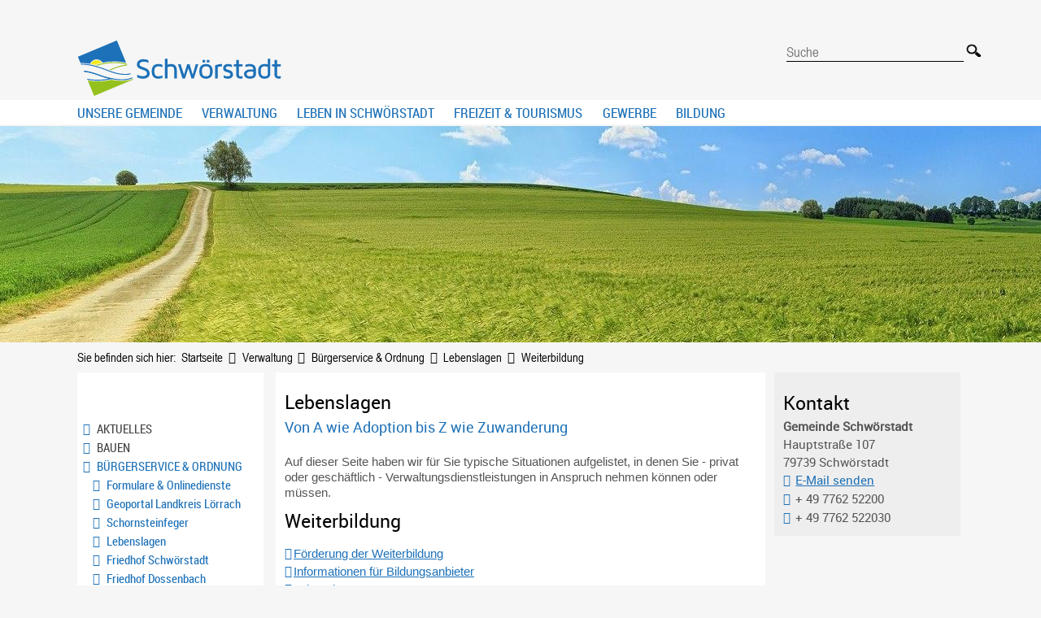

--- FILE ---
content_type: text/html;charset=UTF-8
request_url: https://schwoerstadt.de/-/360827/weiterbildung/leb5000199
body_size: 32720
content:
<!DOCTYPE HTML>
<!--[if lt IE 7]><html lang="de" dir="ltr" class="no-js lt-ie9 lt-ie8 lt-ie7 ie6"> <![endif]-->
<!--[if IE 7]><html lang="de" dir="ltr" class="no-js lt-ie9 lt-ie8 ie7"> <![endif]-->
<!--[if IE 8]><html lang="de" dir="ltr" class="no-js lt-ie9 ie8"> <![endif]-->
<!--[if IE 9]><html lang="de" dir="ltr" class="no-js lt-ie10 ie9"> <![endif]-->
<!--[if gt IE 8]><!--><html lang="de" dir="ltr"> <!--<![endif]-->
<head>
<meta charset="UTF-8">
<meta name="viewport" content="width=device-width, initial-scale=1.0">
<meta name="generator" content="dvv-Mastertemplates 24.2.0.1-RELEASE">
<meta name="description" content="Gemeinde Schwörstadt Der Begriff &#034;Weiterbildung&#034; umfasst:

 allgemeine Weiterbildung,
 berufliche Fortbildung,
 kirchliche und ländliche Erwachsenenbildung,
 politische ...">
<meta name="author" content="Gemeinde Schwörstadt">
<meta name="og:title" content="Lebenslagen">
<meta name="og:description" content="Gemeinde Schwörstadt Der Begriff &#034;Weiterbildung&#034; umfasst:

 allgemeine Weiterbildung,
 berufliche Fortbildung,
 kirchliche und ländliche Erwachsenenbildung,
 politische ...">
<meta name="og:type" content="website">
<meta name="og:locale" content="de">
<meta name="og:url" content="https://www.schwoerstadt.de/360827.html">
<meta name="geo.placename" content="HauptstraÃ&#376;e 107, 79739 SchwÃ¶rstadt, Deutschland">
<meta name="geo.region" content="DE-BW">
<meta name="geo.position" content="47.5921678;7.8733805">
<meta name="ICBM" content="47.5921678,7.8733805">
<meta name="robots" content="index, follow">
<title>Gemeinde Schwörstadt - Lebenslagen</title>
<link rel="shortcut icon" href="/site/Schwoerstadt/resourceCached/24.2.0/img/faviconSchwoerstadt_CI2.ico">
<link href="/common/js/jQuery/jquery-ui-themes/1.13.2/base/jquery-ui.min.css" rel="stylesheet" type="text/css">
<link href="/common/js/jQuery/external/bxSlider/jquery.bxslider.css" rel="stylesheet" type="text/css">
<link href="/site/Schwoerstadt/resourceCached/24.2.0/css/master.css" rel="stylesheet" type="text/css">
<link href="/site/Schwoerstadt/resourceCached/24.2.0/css/schwoerstadt-font-icons.css" rel="stylesheet" type="text/css">
<link href="/site/Schwoerstadt/resourceCached/24.2.0/css/dvv-calendar.css" rel="stylesheet" type="text/css">
<link href="/site/Schwoerstadt/resourceCached/24.2.0/css/font-awesome-animation.css" rel="stylesheet" type="text/css">
<link href="/site/Schwoerstadt/resourceCached/24.2.0/js/bxslider/jquery.bxslider.css" rel="stylesheet" type="text/css">
<link href="/common/fontawesome/css/font-awesome.min.css" rel="stylesheet" type="text/css">
<link href="/common/js/jQuery/external/lightbox/dvv-lightbox-min.css" rel="stylesheet" type="text/css">
<script src="https://schwoerstadt.de/ccm19os/os19ccm/public/index.php/app.js?apiKey=b95ac64b27a8bc475af6c08eaaf67e0470ca066a0bf037f5&amp;domain=95b69d0" referrerpolicy="origin"></script>
<script src="/common/js/jQuery/3.6.4/jquery.min.js"></script>
<script src="/common/js/jQuery/external/hoverIntent/jquery.hoverIntent.min.js"></script>
<script src="/common/js/jQuery/external/touchwipe/jquery.touchwipe.min.js"></script>
<script src="/common/js/jQuery/external/superfish/js/superfish.min.js"></script>
<script src="/common/js/jQuery/external/bxSlider/jquery.bxslider.min.js"></script>
<script src="/common/js/jQuery/external/equalheights/jquery.equalheights.js"></script>
<script src="/common/js/jQuery/external/cycle/jquery.cycle.all.js"></script>
<script src="/common/js/jQuery/external/lightbox/dvv-lightbox-min.js"></script>
<script src="/common/js/jQuery/jquery-ui/1.13.2_k1/jquery-ui.min.js"></script>
<script src="/common/js/jQuery/external/dvvUiDisclosure/disclosure.min.js"></script>
<script src="/site/Schwoerstadt/resourceCached/24.2.0/mergedScript_de.js"></script>
<script src="/site/Schwoerstadt/resourceCached/24.2.0/js/jquery.meanmenu.min.js"></script>
<script src="/site/Schwoerstadt/resourceCached/24.2.0/js/jquery.easing.1.3.js"></script>
<script src="/site/Schwoerstadt/resourceCached/24.2.0/js/jquery.matchHeight.js"></script>
<script src="/site/Schwoerstadt/resourceCached/24.2.0/js/functions.js"></script>
<script src="/site/Schwoerstadt/resourceCached/24.2.0/js/bxslider/jquery.bxslider.min.js"></script>
<script src="/site/Schwoerstadt/resourceCached/24.2.0/js/jquery.scrollToTop.min.js"></script>
<script src="/site/Schwoerstadt/resourceCached/24.2.0/js/jquery-ui2.min.js"></script>
<script defer src="/site/Schwoerstadt/resourceCached/24.2.0/search-autocomplete/autocomplete.js"></script>
<script>
jQuery.noConflict();
jQuery(function($) {$("a[data-lightboxgroup^='lightbox']").lightBox();});jQuery.extend(jQuery.fn.lightBox.defaults, {imageBtnPrev: "/site/Schwoerstadt/resourceCached/24.2.0/img/apps/prev.png", imageBtnNext: "/site/Schwoerstadt/resourceCached/24.2.0/img/apps/next.png", imageBtnClose: "/site/Schwoerstadt/resourceCached/24.2.0/img/apps/close.png", maxHeight: "viewport", maxWidth: "viewport"});
jQuery(function(){jQuery('.basecontent-html-editor ul.sf-menu').superfish({ delay: 1800}); });
jQuery(function(){jQuery('#nav-top ul').superfish({ delay: 1800}); });
jQuery(document).ready(function(){jQuery('#header nav.ym-hlist').meanmenu({meanScreenWidth:'1100'}); });
jQuery(function(){jQuery('.bxslider').bxSlider({ auto: true, pause: 7000, autoHover: true, easing: 'easeInCubic', speed: 2000 });});
jQuery(function(){jQuery('.slideBox').bxSlider({ auto: true, pause: 5000, autoHover: true, mode: 'fade', controls: 'false', slideSelector: 'div', speed: 3000 });});
jQuery(function(){jQuery('#toTop').scrollToTop(1000);});
jQuery(function(){jQuery('.accordion .pm-topnews').accordion({header:'.pm-head',heightStyle:'content',clearStyle:true}); });
jQuery(function(){jQuery('.presse-uebersicht').accordion({header:'.pm-head',heightStyle:'content',clearStyle:true}); });
jQuery(function(){jQuery('.accordion .pm-topnews').accordion2({header:'.pm-head',heightStyle:'content',clearStyle:true}); });
jQuery(function(){jQuery('.presse-uebersicht').accordion2({header:'.pm-head',heightStyle:'content',clearStyle:true}); });
jQuery(function () {
    jQuery('.pbsearch-autocomplete').pbsearch_autocomplete({
        url: '/site/Schwoerstadt/search-autocomplete/360827/index.html',
        delay: 300,
        maxTerms: 5,
        minLength: 3,
        rows: 20,
        avoidParallelRequests: true
    });
});
jQuery(document).ready(function(){
jQuery('#col_357046').cycle({fx: 'fade', speed: 2000, timeout: 7000});
});
</script>
<link href="/site/Schwoerstadt/resourceCached/24.2.0/service-bw/css/sbw.css" rel="stylesheet" type="text/css">
<link href="/site/Schwoerstadt/resourceCached/24.2.0/css/custom.css" rel="stylesheet" type="text/css">
<link href="/site/Schwoerstadt/resourceCached/24.2.0/css/mobile.css" rel="stylesheet" type="text/css">
</head>
<body id="node360827" class="knot_360464 lebenslage-detail body_node level3 id-home341456">
<div id="loginout">
</div>
	<header id="header">

	<!-- top-custom.vm start -->
<div class="ym-grid ym-noprint ym-wrapper">
	<ul class="ym-skiplinks">
		<li><a class="ym-skip" href="#navigation">Gehe zum Navigationsbereich</a></li>
		<li><a class="ym-skip" href="">Gehe zum Inhalt</a></li>
	</ul>
</div>
<div class="ym-g100 firstTop">

	<div class="ym-wrapper test">

		<div class="ym-g40 logo ym-gl">
			<div class="logoTop">
				<a href="/startseite.html" title="zur Startseite von www.schwoerstadt.de">


					<img src="/site/Schwoerstadt/resourceCached/24.2.0/img/logo_schwoerstadt_2019.svg" class="Logo" alt="Logo Gemeinde Schw&ouml;rstadt">
				</a>
			</div>
		</div>
		<div class="ym-g40 ym-gl top-flinksIcons">
			<ul>
			<li><a href="/startseite.html" title="zur Startseite"><i class="fa fa-home"></i></a></li>
			<li><a href="/site/Schwoerstadt/sitemap/360827/Lde/index.html" title="zur Sitemap"><i class="fa fa-sitemap"></i></a></li>
			<li><a href="mailto:info@schwoerstadt.de" title="Kontakt per E-Mail aufnehmen"><i class="fa fa-envelope"></i></a></li>
			<li><a href="/site/Schwoerstadt/node/357287/index.html" title="zum Impressum"><i class="fa fa-info"></i></a></li>

			<li><a href="http://www.wetter-schwoerstadt.de/index.htm" target="new" title="zur Wetterseite"><i class="fa fa-cloud" style="color: #0769AE;"></i></a></li>





			</ul>
		</div>
		<div class="ym-g20 ym-gr topsearch">




             <div id="quicksearch" class="quicksearchdiv">
        <form action="/site/Schwoerstadt/search/341456/index.html" class="quicksearch noprint"
          role="search" method="GET">


                <input type="hidden" name="quicksearch" value="true">
        <label for="qs_query"></label>
        <span class="nowrap">
            <input name="query" id="qs_query" class="quicksearchtext pbsearch-autocomplete"
                                   placeholder="Suche" type="search"
>
            <input class="quicksearchimg" type="image" src="/site/Schwoerstadt/resourceCached/24.2.0/img/links/button-search.png"
                   alt="Suche starten">
        </span>
    </form>
</div>
		</div>
	</div>
</div>
<div class="LogoNavi ym-g100">
	<div class="ym-wrapper">
		<div class="ym-g100 topnav">


	  		<nav class="ym-hlist" id="nav-top">
									<ul class="ym-vlist nav_341456 ebene1">
 <li class="nav_356452 ebene1 hasChild child_1"><a href="/startseite/unsere+gemeinde.html">Unsere Gemeinde</a>
  <ul class="nav_356452 ebene2">
   <li class="nav_1532522 ebene2 child_1"><a href="/startseite/unsere+gemeinde/grusswort.html">Grusswort</a></li>
   <li class="nav_491718 ebene2 child_2"><a href="/startseite/unsere+gemeinde/portrait.html">Schwörstadt</a></li>
   <li class="nav_360387 ebene2 child_3"><a href="/startseite/unsere+gemeinde/ortsteil+dossenbach.html">Ortsteil Dossenbach</a></li>
   <li class="nav_467963 ebene2 hasChild child_4"><a href="/startseite/unsere+gemeinde/schwoerstadt.html">Wappen</a></li>
   <li class="nav_360365 ebene2 hasChild child_5"><a href="/startseite/unsere+gemeinde/historisches.html">Historisches</a></li>
   <li class="nav_360398 ebene2 child_6"><a href="/startseite/unsere+gemeinde/partnergemeinde.html">Partnergemeinde</a></li>
   <li class="nav_360420 ebene2 child_7"><a href="/startseite/unsere+gemeinde/daten+_+fakten.html">Daten &amp; Fakten</a></li>
   <li class="nav_360442 ebene2 child_8"><a href="/startseite/unsere+gemeinde/wetter.html">Wetter</a></li>
   <li class="nav_360409 ebene2 child_9"><a href="/startseite/unsere+gemeinde/anreise+_+verkehr.html">Anreise &amp; Verkehr</a></li>
  </ul></li>
 <li class="nav_360464 ebene1 hasChild currentParent child_2"><a href="/startseite/verwaltung.html">Verwaltung</a>
  <ul class="nav_360464 ebene2">
   <li class="nav_532861 ebene2 hasChild child_10"><a href="/startseite/verwaltung/news.html">Aktuelles</a></li>
   <li class="nav_360629 ebene2 hasChild child_2"><a href="/startseite/verwaltung/bauen.html">Bauen </a></li>
   <li class="nav_356518 ebene2 hasChild currentParent child_3"><a href="/startseite/verwaltung/buergerservice+_+ordnung.html">Bürgerservice &amp; Ordnung</a></li>
   <li class="nav_360508 ebene2 hasChild child_4"><a href="/startseite/verwaltung/gemeinderat.html">Politik &amp; Gremien</a></li>
   <li class="nav_468159 ebene2 hasChild child_5"><a href="/startseite/verwaltung/rathaus.html">Rathaus</a></li>
   <li class="nav_532665 ebene2 child_6"><a href="/startseite/verwaltung/wahlen.html">Wahlen</a></li>
   <li class="nav_591346 ebene2 child_7"><a href="/startseite/verwaltung/gemeindeentwicklung.html">Gemeindeentwicklung</a></li>
   <li class="nav_591943 ebene2 child_8"><a href="/startseite/verwaltung/pachtgrundstuecke.html">Pachtgrundstücke</a></li>
   <li class="nav_617348 ebene2 hasChild child_9"><a href="/startseite/verwaltung/projekte+externer+traeger.html">Projekte externer Träger</a></li>
   <li class="nav_1382699 ebene2 child_10"><a href="/startseite/verwaltung/wasserversorgung.html">Wasserversorgung</a></li>
  </ul></li>
 <li class="nav_356551 ebene1 hasChild child_3"><a href="/startseite/leben+in+schwoerstadt.html">Leben in Schwörstadt</a>
  <ul class="nav_356551 ebene2">
   <li class="nav_360981 ebene2 hasChild child_11"><a href="/startseite/leben+in+schwoerstadt/feuerwehr.html">Einrichtungen</a></li>
   <li class="nav_361036 ebene2 child_2"><a href="/startseite/leben+in+schwoerstadt/gesundheit+_+notdienste.html">Gesundheit &amp; Notdienste</a></li>
   <li class="nav_360970 ebene2 child_3"><a href="/360970.html">Einkäufer</a></li>
   <li class="nav_361047 ebene2 child_4"><a href="/startseite/leben+in+schwoerstadt/kirchen.html">Kirchen</a></li>
   <li class="nav_414085 ebene2 child_5"><a href="/startseite/leben+in+schwoerstadt/integrationsmanager.html">Integrationsmanager</a></li>
   <li class="nav_361058 ebene2 hasChild child_6"><a href="/startseite/leben+in+schwoerstadt/abfall-abc.html">Abfall-ABC</a></li>
   <li class="nav_1388928 ebene2 child_7"><a href="/startseite/leben+in+schwoerstadt/vereinsseite.html">Vereine</a></li>
   <li class="nav_361069 ebene2 child_8"><a href="/startseite/leben+in+schwoerstadt/veranstaltungen.html">Veranstaltungen</a></li>
   <li class="nav_418802 ebene2 child_9"><a href="/startseite/leben+in+schwoerstadt/sommerferienprogramm.html">Sommerferienprogramm</a></li>
   <li class="nav_566539 ebene2 child_10"><a href="/startseite/leben+in+schwoerstadt/postfiliale+schwoerstadt.html">Postfiliale Schwörstadt</a></li>
   <li class="nav_833757 ebene2 child_11"><a href="/startseite/leben+in+schwoerstadt/natur-+und+artenschutz.html">Natur- und Artenschutz</a></li>
   <li class="nav_1223777 ebene2 child_12"><a href="/startseite/leben+in+schwoerstadt/senioren.html">Senioren</a></li>
  </ul></li>
 <li class="nav_361091 ebene1 hasChild child_4"><a href="/startseite/freizeit+_+tourismus.html">Freizeit &amp; Tourismus</a>
  <ul class="nav_361091 ebene2">
   <li class="nav_361113 ebene2 child_13"><a href="/startseite/freizeit+_+tourismus/freibad+am+rhein.html">Freibad am Rhein</a></li>
   <li class="nav_361124 ebene2 child_2"><a href="/startseite/freizeit+_+tourismus/wanderwegenetz.html">Wanderwegenetz</a></li>
   <li class="nav_361201 ebene2 child_3"><a href="/startseite/freizeit+_+tourismus/unterkuenfte.html">Unterkünfte</a></li>
  </ul></li>
 <li class="nav_356617 ebene1 hasChild child_5"><a href="/startseite/gewerbe.html">Gewerbe</a>
  <ul class="nav_356617 ebene2">
   <li class="nav_1357921 ebene2 child_4"><a href="/startseite/gewerbe/unternehmen+vor+ort.html">Unternehmen vor Ort</a></li>
   <li class="nav_453816 ebene2 child_2"><a href="/startseite/gewerbe/kraftwerk+ryburg-schwoerstadt.html">Kraftwerk Ryburg-Schwörstadt</a></li>
  </ul></li>
 <li class="nav_925147 ebene1 hasChild child_6"><a href="/startseite/bildung.html">Bildung</a>
  <ul class="nav_925147 ebene2">
   <li class="nav_925167 ebene2 hasChild child_3"><a href="/startseite/bildung/kinderbildungszentrum.html">Kinderbildungszentrum</a></li>
   <li class="nav_945070 ebene2 hasChild child_2"><a href="/startseite/bildung/schule+am+heidenstein.html">Schule am Heidenstein</a></li>
   <li class="nav_949113 ebene2 hasChild child_3"><a href="/startseite/bildung/kindergarten+am+heidenstein.html">Kindergarten am Heidenstein</a></li>
   <li class="nav_975533 ebene2 hasChild child_4"><a href="/startseite/bildung/kindergarten+dossenbach.html">Kindergarten Dossenbach</a></li>
   <li class="nav_945044 ebene2 child_5"><a href="/startseite/bildung/kindergarten+st_+elisabeth.html">Kindergarten St. Elisabeth</a></li>
   <li class="nav_945060 ebene2 child_6"><a href="/startseite/bildung/tagesmuetter.html">Tagesmütter</a></li>
  </ul></li>
</ul>
					  		</nav>

		</div>
	</div>
</div>
<div class="headerimg">


		  		  <div class="optionalesDiv topSlot">
		  <a id="anker357045"></a><div class="composedcontent-dvv-row subcolumns linearize-level-2 slideshowNeu" id="row_357045">
  <div id="id357046" class="ym-g100">
    <div class="subcl"><a id="anker357046"></a><div class="composedcontent-dvv-column2 subrows" id="col_357046">
   <div id="id785787" class="c100l">
    <div><a id="anker785787"></a>
      <article class="composedcontent-dvv-box boxborder block_785787" id="cc_785787">
        <div id="boxid785788" class="boxChild"><figure class="basecontent-image image resized resizedW1920 resizedH350" id="anker785788"><div class='image-inner' id='img_785788'><a data-caption="caption_785788" data-lightboxgroup="lightbox" href="/site/Schwoerstadt/get/params_E1593254063/785788/Feldweg%20mit%20Aussicht%20panorama-3629120_1920.jpg" title="Original-Bild anzeigen"><img alt="" src="/site/Schwoerstadt/data/341456/resize/Feldweg%20mit%20Aussicht%20panorama-3629120_1920.jpg?f=%2Fsite%2FSchwoerstadt%2Fget%2Fparams_E1593254063%2F785788%2FFeldweg%2520mit%2520Aussicht%2520panorama-3629120_1920.jpg&amp;w=1920&amp;h=350&amp;m=C"><span class="zoomIcon"></span></a></div></figure></div>
      </article>
    </div>
  </div>
  <div id="id357060" class="c100l">
    <div><a id="anker357060"></a>
      <article class="composedcontent-dvv-box boxborder block_357060" id="cc_357060">
        <div id="boxid357061" class="boxChild"><figure class="basecontent-image image resized resizedW1920 resizedH350" id="anker357061"><div class='image-inner' id='img_357061'><a data-caption="caption_357061" data-lightboxgroup="lightbox" href="/site/Schwoerstadt/get/params_E-407990202/357061/Blumenwiese%20marguerite-1510602_1920.jpg" title="Original-Bild anzeigen"><img alt="" src="/site/Schwoerstadt/data/341456/resize/Blumenwiese%20marguerite-1510602_1920.jpg?f=%2Fsite%2FSchwoerstadt%2Fget%2Fparams_E-407990202%2F357061%2FBlumenwiese%2520marguerite-1510602_1920.jpg&amp;w=1920&amp;h=350&amp;m=C"><span class="zoomIcon"></span></a></div></figure></div>
        <div id="boxid1111785" class="boxChild"><figure class="basecontent-image image resized resizedW1920 resizedH350" id="anker1111785"><div class='image-inner' id='img_1111785'><a data-caption="caption_1111785" data-lightboxgroup="lightbox" href="/site/Schwoerstadt/get/params_E1704807461/1111785/Stein.jpg" title="Original-Bild anzeigen"><img alt="" src="/site/Schwoerstadt/data/341456/resize/Stein.jpg?f=%2Fsite%2FSchwoerstadt%2Fget%2Fparams_E1704807461%2F1111785%2FStein.jpg&amp;w=1920&amp;h=350&amp;m=C"><span class="zoomIcon"></span></a></div></figure></div>
      </article>
    </div>
  </div>
  <div id="id883429" class="c100l">
    <div><a id="anker883429"></a>
      <article class="composedcontent-dvv-box boxborder block_883429" id="cc_883429">
        <div id="boxid883430" class="boxChild"><figure class="basecontent-image image resized resizedW1920 resizedH350" id="anker883430"><div class='image-inner' id='img_883430'><a data-caption="caption_883430" data-lightboxgroup="lightbox" href="/site/Schwoerstadt/get/params_E-298575469/883430/Foto%20Herzliege.jpg" title="Original-Bild anzeigen"><img alt="" src="/site/Schwoerstadt/data/341456/resize/Foto%20Herzliege.jpg?f=%2Fsite%2FSchwoerstadt%2Fget%2Fparams_E-298575469%2F883430%2FFoto%2520Herzliege.jpg&amp;w=1920&amp;h=350&amp;m=C"><span class="zoomIcon"></span></a></div></figure></div>
      </article>
    </div>
  </div>
  <div id="id670195" class="c100l">
    <div><a id="anker670195"></a>
      <article class="composedcontent-dvv-box boxborder block_670195" id="cc_670195">
        <div id="boxid670200" class="boxChild"><figure class="basecontent-image image resized resizedW1920 resizedH350" id="anker670200"><div class='image-inner' id='img_670200'><a data-caption="caption_670200" data-lightboxgroup="lightbox" href="/site/Schwoerstadt/get/params_E2008082439/670200/2014%20SWO%20Abendstimmung.jpg" title="Original-Bild anzeigen"><img alt="" src="/site/Schwoerstadt/data/341456/resize/2014%20SWO%20Abendstimmung.jpg?f=%2Fsite%2FSchwoerstadt%2Fget%2Fparams_E2008082439%2F670200%2F2014%2520SWO%2520Abendstimmung.jpg&amp;w=1920&amp;h=350&amp;m=C"><span class="zoomIcon"></span></a></div></figure></div>
      </article>
    </div>
  </div>
</div></div>
  </div>
</div>
		  </div>
</div>
<div class="ym-wrapper"></div>
<div class="wayhome noprint ym-wrapper"><span class="wayhome">
<span class="nav_341456"><a href="/startseite.html">Startseite</a></span>
<span class="nav_360464"><a href="/startseite/verwaltung.html">Verwaltung</a></span>
<span class="nav_356518"><a href="/startseite/verwaltung/buergerservice+_+ordnung.html">B&uuml;rgerservice &amp; Ordnung</a></span>
<span class="nav_360827"><a href="/360827.html">Lebenslagen</a></span>
<span class="current"><a aria-current="page" class="active" href="/-/360827/sbwTitelWeiterbildung/leb5000199">Weiterbildung</a></span>
</span>
</div>
<!-- top-custom.vm end -->
	</header>





	<div id="main" class="ym-clearfix" role="main">
	  <div class="ym-wrapper">



		<div class="ym-column">


		  <div class="ym-col1">
			<div class="ym-cbox">
<nav class="nav-outer">
<nav class="ym-vlist ym-noprint">

	<ul class="ym-vlist nav_360464 ebene2">
 <li class="nav_532861 ebene2 hasChild child_1"><a href="/startseite/verwaltung/news.html">Aktuelles</a></li>
 <li class="nav_360629 ebene2 hasChild child_2"><a href="/startseite/verwaltung/bauen.html">Bauen </a></li>
 <li class="nav_356518 ebene2 hasChild currentParent child_3"><a href="/startseite/verwaltung/buergerservice+_+ordnung.html">Bürgerservice &amp; Ordnung</a>
  <ul class="nav_356518 ebene3">
   <li class="nav_360838 ebene3 child_1"><a href="/startseite/verwaltung/formulare+_+onlinedienste.html">Formulare &amp; Onlinedienste</a></li>
   <li class="nav_360849 ebene3 child_2"><a href="/startseite/verwaltung/geoportal+landkreis+loerrach.html">Geoportal Landkreis Lörrach</a></li>
   <li class="nav_360915 ebene3 child_3"><a href="/startseite/verwaltung/schornsteinfeger.html">Schornsteinfeger</a></li>
   <li class="nav_360827 ebene3 current child_4"><a aria-current="page" class="active" href="/360827.html">Lebenslagen</a></li>
   <li class="nav_757377 ebene3 child_5"><a href="/startseite/verwaltung/friedhof+schwoerstadt.html">Friedhof Schwörstadt</a></li>
   <li class="nav_757400 ebene3 child_6"><a href="/startseite/verwaltung/friedhof+dossenbach.html">Friedhof Dossenbach</a></li>
   <li class="nav_1055394 ebene3 child_7"><a href="/1055394.html">Fundtiere</a></li>
  </ul></li>
 <li class="nav_360508 ebene2 hasChild child_4"><a href="/startseite/verwaltung/gemeinderat.html">Politik &amp; Gremien</a></li>
 <li class="nav_468159 ebene2 hasChild child_5"><a href="/startseite/verwaltung/rathaus.html">Rathaus</a></li>
 <li class="nav_532665 ebene2 child_6"><a href="/startseite/verwaltung/wahlen.html">Wahlen</a></li>
 <li class="nav_591346 ebene2 child_7"><a href="/startseite/verwaltung/gemeindeentwicklung.html">Gemeindeentwicklung</a></li>
 <li class="nav_591943 ebene2 child_8"><a href="/startseite/verwaltung/pachtgrundstuecke.html">Pachtgrundstücke</a></li>
 <li class="nav_617348 ebene2 hasChild child_9"><a href="/startseite/verwaltung/projekte+externer+traeger.html">Projekte externer Träger</a></li>
 <li class="nav_1382699 ebene2 child_10"><a href="/startseite/verwaltung/wasserversorgung.html">Wasserversorgung</a></li>
</ul>
</nav></nav>

			  			</div>
		  </div>
		  			<div class="ym-col2">
		  			  <div class="ym-cbox">
				<!-- content-custom.vm start -->
<a id="pageTop"></a>
<section id="content">
<a id="anker360831"></a><article class="composedcontent-standardseite-schw-rstadt block_360831" id="cc_360831">
  <h1 class="basecontent-headline" id="anker360832">Lebenslagen</h1>

  <h2 class="basecontent-sub-heading" id="anker360833">Von A wie Adoption bis Z wie Zuwanderung</h2>

  <p class="basecontent-line-break-text" id="anker360836">Auf dieser Seite haben wir für Sie typische Situationen aufgelistet, in denen Sie - privat oder geschäftlich - Verwaltungsdienstleistungen in Anspruch nehmen können oder müssen.</p>
</article>
    <!-- url_module = /service-bw/index.vm -->
<div id="lpSeite" class="vwp lebenslagen">




 <!-- lebenslagen-details -->
<div class="details">

    <h1 class="titel">Weiterbildung</h1>
    <div class="detailnavigation">
                            <ul class="kinder">
                                    <li><a href="/-/360827/foerderung-der-weiterbildung/leb5000239">Förderung der Weiterbildung</a></li>
                                    <li><a href="/-/360827/informationen-fuer-bildungsanbieter/leb5001089">Informationen für Bildungsanbieter</a></li>
                                    <li><a href="/-/360827/lebenslanges-lernen/leb5000743">Lebenslanges Lernen</a></li>
                                    <li><a href="/-/360827/weiterbildung-im-beruflichen-bereich/leb5001455">Weiterbildung im beruflichen Bereich</a></li>
                                    <li><a href="/-/360827/weiterbildung-im-privaten-bereich/leb5000403">Weiterbildung im privaten Bereich</a></li>
                                    <li><a href="/-/360827/zweiter-bildungsweg/leb5001139">Zweiter Bildungsweg</a></li>
                            </ul>     </div>
        <div class="section section-preamble"><div class="section-text"><p>Der Begriff "Weiterbildung" umfasst:</p>
<ul>
 <li>allgemeine Weiterbildung,</li>
 <li>berufliche Fortbildung,</li>
 <li>kirchliche und ländliche Erwachsenenbildung,</li>
 <li>politische Bildung,</li>
 <li>wissenschaftliche Weiterbildung,</li>
 <li>Eltern- und Familienbildung.</li>
</ul></div></div>
        <div class="section section-vertiefendeInformationen"><h2>Vertiefende Informationen</h2><div class="section-text"><ul>
 <li><a href="http://www.fortbildung-bw.de" rel="noopener noreferrer" target="_blank">Weiterbildungsportal Baden-Württemberg</a></li>
</ul>
<p>&nbsp;</p></div></div>
            <div class="leistungen">
            <h2>Zugehörige Leistungen</h2>
            <ul>                 <li><a href="/-/360827/landesprogramm-staerke---informationen-fuer-eltern-erhalten-/vbid1650">Landesprogramm STÄRKE - Informationen für Eltern erhalten </a></li>
            </ul>
        </div>
        <div class="section section-freigabevermerk"><h2>Freigabevermerk</h2><div class="section-text"><p>Dieser Text entstand in enger Zusammenarbeit mit den fachlich zuständigen Stellen. Das <a href="http://www.km-bw.de" rel="noopener noreferrer" title="Link öffnet sich im externen Fenster" target="_blank">Kultusministerium</a> und das <a title="Link öffnet sich im externen Fenster" href="https://wm.baden-wuerttemberg.de/de/startseite/" rel="noopener noreferrer" target="_blank">Wirtschaftsministerium</a> haben ihn am 28.09.2022 freigegeben.</p></div></div>
</div>
<!-- /lebenslagen-details -->
</div>
</section>
<div class="ym-g33 pageService">



					<div id="printpage" class="footer"><a href="/site/Schwoerstadt/print/360827/Lde/index.html?leb=5000199" title="Seite als pdf-Datei speichern" target="_blank"><i class="fa fa-print"></i></a></div>
					<div id="sendpage" class="footer"><a href="/site/Schwoerstadt/recommend/360827/Lde/index.html?leb=5000199" title="Seite empfehlen"><i class="fa fa-share-square-o"></i></a></div>
					<div id="siteup" class="footer"><a href="#pageTop" title="zur&uuml;ck nach oben"><i class="fa fa-chevron-circle-up"></i></a></div>
</div>
<!-- content-custom.vm end -->
			  </div>
		    </div>
			<div class="ym-col3">
			  <div class="ym-cbox">
				<!-- service-custom.vm start -->
<div id="service">
	<a id="anker411316"></a><div class="composedcontent-standardseite-schw-stadt-rechte-spalte block_411316" id="cc_411316">
  <h2 class="basecontent-sub-heading" id="anker411317">Kontakt</h2>
<a id="anker496651"></a>
<div class="basecontent-dvv-service-bw-beh-rdendaten" id="id496651">
<!-- sbwElementBehoerdendaten -->
<div>
    <div class="kopf">
             </div>
    <div class="rumpf">
        <div class="bwDat id6016427">
<div class="vCard"> <!-- mt-contact -->
    <div class="vCardLink"><a aria-label="Adresse in mein Adressbuch übernehmen" class="vCard" href="/site/Schwoerstadt/data/360827/cached/vcard.vcf?key=0.c8jbs6fkn2" rel="nofollow" target="_blank"><img alt="Adresse in mein Adressbuch übernehmen" class="border0" src="/site/Schwoerstadt/resourceCached/24.2.0/img/links/vCard.png"></a></div>
    <div class="kopf">
        <div class="fn">
                                    <span class="given-name"></span> <span
                class="family-name"></span></div>
            </div>
    <div class="rumpf">
        <div class="org">Gemeinde Schwörstadt</div>
        <div class="adr">
            <div class="street-address">Hauptstraße 107 </div>
            <div class="cityline">
                <span class="postal-code">79739</span> <span class="locality">Schwörstadt</span>
            </div>
            <div class="mapsLink"><a class="httpsLink externerLink neuFensterLink" href="https://www.openstreetmap.org/search?query=Hauptstra%C3%9Fe%20107%2C%2079739%20Schw%C3%B6rstadt" rel="external noopener" target="_blank" title="Bei OpenStreetMap anzeigen">OpenStreetMap</a></div>
            <div class="efaLink"><a class="httpsLink externerLink neuFensterLink" href="https://www.efa-bw.de/nvbw/XSLT_TRIP_REQUEST2?language=de&amp;sessionID=0&amp;place_destination=Schw%F6rstadt&amp;name_destination=Hauptstra%DFe%20107&amp;type_destination=address" onclick="return openWin1('|https://www.efa-bw.de/nvbw/XSLT_TRIP_REQUEST2?language=de&amp;sessionID=0&amp;place_destination=Schw%F6rstadt&amp;name_destination=Hauptstra%DFe%20107&amp;type_destination=address|EFA|scrollbars=yes,status=no,toolbar=no,location=no,directories=no,resizable=yes,menubar=no,width=850,height=650|fullheight,center')" rel="external noopener" target="_blank" title="Elektronische Fahrplanauskunft anzeigen">Fahrplanauskunft</a></div>
        </div>
                    <div class="mail">
                                    <span class="bez">E-Mail</span>
                    <span class="value"><a class="email" href="mailto:info@schwoerstadt.de">E-Mail senden</a></span>
                                                </div>
                            <div class="tel">
                <span class="bez">Telefon</span>
                <span class="value"><span class="tel">+ 49 7762 52200</span></span>
            </div>
                                    <div class="fax">
                <span class="bez">Fax</span>
                <span class="value"><span class="fax">+ 49 7762 522030</span></span>
            </div>
            </div>
            </div> <!-- /mt-contact -->
                    </div>
            </div>
</div>
 <!-- /sbwElementBehoerdendaten -->
</div>
</div>
</div>
<!-- service-custom.vm end -->
			  </div>
			</div>
		  		</div>
	  </div>
	</div>
	<footer role="contentinfo" id="footer">
		  <!-- bottom-custom.vm start -->
<div class="ym-grid ym-noprint">
<div class="ym-g100 wbottom">





		<div class="bottomDown">

			<div class="ym-wrapper f-Links footerCopyright">
				<div class="ym-g33 ym-gl">&copy; 2017 - 2018&nbsp;&nbsp;Gemeinde Schw&ouml;rstadt</div>
				<div class="ym-g33">Hauptstra&szlig;e 107 &nbsp;|&nbsp;D-79739 Schw&ouml;rstadt &nbsp;|&nbsp;Telefon: + 49 (0) 7762 5220-0 &nbsp;|&nbsp;
				<a href="mailto:info@schwoerstadt.de" title="E-Mail-Kontakt"><i class="fa fa-envelope"></i>info@schwoerstadt.de</a></div>
				<div class="ym-g33 ym-gr">
				<a href="/site/Schwoerstadt/node/357278/index.html" title="Kontakt">Kontakt</a> | <a href="/site/Schwoerstadt/node/357287/index.html" title="Impressum">Impressum</a> | <a href="/site/Schwoerstadt/node/357298/index.html" title="Datenschutz">Datenschutz</a> | <a href="/site/Schwoerstadt/node/1427546/index.html" title="Barrierefreiheit">Barrierefreiheit</a> | <a href="#" onclick="CCM.openWidget(); return false;" title="Datenschutzeinstellungen öffnen">Cookies</a> | powered by <a href="https://www.komm.one/cms" target="_blank">Komm.ONE</a>
				</div>
		  	</div>
		</div>
</div>
<a href="#top" id="toTop"><i class="fa fa-chevron-circle-up"></i></a>
</div>
<!-- bottom-custom.vm end -->
	</footer>
<script src="/site/Schwoerstadt/resourceCached/24.2.0/service-bw/js/add-ext-link.min.js"></script>
<script src="/site/Schwoerstadt/data/360827/tracking/tracking.js"></script>
<script async defer src="https://statistik.kivbf.de/piwik/piwik.js"></script>
<noscript><img alt="" src="https://statistik.kivbf.de/piwik/piwik.php?idsite=201&amp;action_name=Deutsch%20/%20Verwaltung%20/xn--%20Brgerservice%20%26%20Ordnung%20-etd/%20Lebenslagen%20/%20Weiterbildung%20360827"></noscript>
</body>
</html><!--
  copyright Komm.ONE
  node       341456/360464/356518/360827 Lebenslagen
  locale     de Deutsch
  server     cms02_cms02-n1
  duration   174 ms
-->


--- FILE ---
content_type: text/css;charset=UTF-8
request_url: https://schwoerstadt.de/site/Schwoerstadt/resourceCached/24.2.0/css/schwoerstadt-font-icons.css
body_size: 77
content:
@font-face {
    font-family: 'staufen';
    src:    url('../fonts/staufen.eot');
    src:    url('../fonts/staufen.eot#iefix') format('embedded-opentype'),
        url('../fonts/staufen.ttf') format('truetype'),
        url('../fonts/staufen.woff') format('woff'),
        url('../fonts/staufen.svg#staufen') format('svg');
    font-weight: normal;
    font-style: normal;
}

.icon {
    /* use !important to prevent issues with browser extensions that change fonts */
    font-family: 'staufen' !important;
    speak: none;
    font-style: normal;
    font-weight: normal;
    font-variant: normal;
    text-transform: none;
    line-height: 1;

    /* Better Font Rendering =========== */
    -webkit-font-smoothing: antialiased;
    -moz-osx-font-smoothing: grayscale;
}

.icon-calendar:before {
    content: "\e900";
}
.icon-camera:before {
    content: "\e901";
}
.icon-suitcase:before {
    content: "\e902";
}
.icon-pictures:before {
    content: "\e903";
}
.icon-info:before {
    content: "\e904";
}
.icon-pictures2:before {
    content: "\e905";
}
.icon-clipboard:before {
    content: "\e907";
}

.icon-bus:before {
    content: "\e909";
}
.icon-library:before {
    content: "\e921";
}
.icon-phone:before {
    content: "\e942";
}
.icon-envelop:before {
    content: "\e945";
}
.icon-alarm:before {
    content: "\e950";
}
.icon-cloudy:before {
    content: "\e908";
}
.icon-images:before {
    content: "\e90e";
}
.icon-location2:before {
    content: "\e948";
}


/*16er*/

.icon-bullhorn:before {
    content: "\e91a";
}
.icon-pencil2:before {
    content: "\e906";
}
.icon-film:before {
    content: "\e913";
}
.icon-video-camera:before {
    content: "\e914";
}
.icon-files-empty:before {
    content: "\e925";
}
.icon-clock:before {
    content: "\e94e";
}
.icon-bin:before {
    content: "\e9ac";
}
.icon-bin2:before {
    content: "\e9ad";
}


.icon-volume-high:before {
    content: "\ea26";
}



--- FILE ---
content_type: text/css
request_url: https://schwoerstadt.de/site/Schwoerstadt/resourceCached/24.2.0/css/mobile.css
body_size: 2589
content:
@import url(meanmenu.min.css);
/* mobile.css */
/***********************************************************************************************************************************************************/
/* Mixins */
/***********************************************************************************************************************************************************/
body.mean-container > .ym-wrapper {
  padding: 50px 0 0;
}
.mean-wrapper {
  height: 100%;
  margin: 0 auto;
  position: absolute;
  width: 100%;
  z-index: 990;
}
.mean-nav .icon {
  display: none;
}
.mean-container .mean-nav ul {
  font-size: 15px;
}
.mean-container .mean-nav ul li a {
  color: #000;
}
.mean-container .mean-bar {
  background: #0769AE;
  z-index: 992;
}
.mean-container .mean-bar,
.mean-container .mean-nav ul li a.mean-expand:hover,
.mean-container .mean-nav ul li a:hover {
  /*background: #afaf09;
	color: #fff;*/
  color: #000;
}
.mean-container .mean-nav ul li a.mean-expand {
  height: auto;
}
.mean-container #header .BGtop,
.mean-container.nohome .stageNav,
.home #header .navigation {
  display: none;
}
.mean-container #header .ym-wrapper {
  height: auto;
}
.mean-container.home #header .ym-wrapper {
  height: auto;
}
.mean-nav-txt {
  color: #fff;
  font-weight: bold;
  position: absolute;
  right: 45px;
  top: 10px;
  z-index: 999;
}
.mean-nav-txt .fa-arrow-right {
  margin: 0 0 0 5px;
}
.mean-container div.wayhome {
  /*background: #afaf09;*/
}
.mean-container .mean-nav ul li a.mean-expand:hover {
  background: gray;
}
/**********************************************************************************************/
/* RESPONSIVE */
/**********************************************************************************************/
@media screen and (min-width: 1400px) and (max-width: 1599px) {
  html {
    /*.font-size(12.26);*/
    font-size: 14.12px;
    font-size: 0.8825rem;
  }
}
@media screen and (min-width: 1130px) and (max-width: 1399px) {
  html {
    /*.font-size(10.48);*/
    font-size: 12.12px;
    font-size: 0.7575rem;
  }
  #main .ym-col3 {
    /*background: orange;*/
  }
  /*Buttons Pictogramme*/
  #main #content_slot_Navigator .Navigator .navigator article h3 {
    font-size: 16px;
  }
}
/*****************************************************************/
@media screen and (min-width: 830px) and (max-width: 1129px) {
  html {
    font-size: 8.11px;
    font-size: 8.91px;
  }
  .bx-wrapper {
    /*max-width: 648px !important;*/
  }
  .pageService {
    display: none;
  }
  .ym-form {
    font-size: 14px;
  }
  #main .ym-form input,
  #main .ym-form fieldset,
  #main input[type="text"],
  #main input[type="password"] {
    font-size: 14px !important;
  }
  .ui-autocomplete {
    font-size: 14px;
  }
  #cookie-bar * {
    font-size: 10px;
  }
  .home #main .ym-col2 #content .pm-topnews .pm-meldung .pm-anreisser {
    line-height: 1.4;
  }
  #header .dvvToolbar {
    top: 0;
  }
  #header .ym-g100.firstTop {
    position: relative;
    width: 100%;
    height: 100px;
    background: none;
  }
  #header .ym-g100.firstTop .ym-g40 {
    width: 50% !important;
  }
  #header .ym-g100.firstTop .ym-g20 {
    width: 40% !important;
  }
  #header .ym-g100.firstTop .logoTop .Logo {
    width: 100% !important;
    height: 100% !important;
  }
  #header .ym-g100.firstTop .top-flinksIcons {
    padding-right: 0px;
  }
  #header .ym-g100.firstTop .top-flinksIcons ul i {
    font-size: 22px !important;
  }
  #header .ym-g100.firstTop .topsearch {
    margin-top: 10px;
    background: none !important;
    padding-left: 0;
    padding-bottom: 10px;
  }
  #header .ym-g100.firstTop .topsearch input#qs_query {
    font-size: 20px !important;
    width: 90% !important;
    padding-left: 5px !important;
  }
  #header .ym-g100.firstTop .topsearch input.quicksearchimg {
    width: inherit !important;
    height: inherit !important;
    background: none !important;
  }
  #header .LogoNavi {
    display: none;
  }
  #header .ym-hlist ul li a {
    font-size: 16px !important;
  }
  #main .ym-col1 nav.ym-vlist ul li a {
    font-size: 14px;
  }
  .home #main .ym-col2 #content *,
  #main .ym-col2 #content p,
  #main .ym-col2 #content ul li,
  #main .ym-col2 #content ul li:before,
  #main .ym-col2 #content table *,
  #main .ym-col2 #content .ym-form *,
  #main .ym-col2 #content .basecontent-attachment,
  #main .ym-col2 #content .basecontent-dynamic-content,
  #main .ym-col2 #content .sitemap *,
  #main .ym-col3 ul li,
  #main .ym-col3 *,
  #main .ym-col3 p {
    font-size: 14px !important;
    line-height: 1.5 !important;
  }
  #main .ym-col2 #content .basecontent-attachment img {
    height: 16px;
    width: 16px;
  }
  #main .ym-col2 #content p a:before {
    display: none;
  }
  #main .ym-col2 #content p a {
    padding-left: 0 !important;
  }
  #main .ym-col2 #content .rumpf * {
    font-size: 14px;
    line-height: 1.5;
  }
  #main .ym-col2 #lpSeite .anfangsbuchstabenLeiste a {
    font-size: 14px;
    line-height: 0.7;
  }
  #landeszusatz,
  #main .ym-col2 #lpSeite #bwHausContent,
  #main .ym-col2 #lpSeite #bwPostContent,
  #main .ym-col2 #lpSeite #bwKontaktTable,
  #main .ym-col2 #lpSeite .lpBAnsprechpartnerEintrag {
    font-size: 14px;
    line-height: 1.5;
  }
  #main .ym-col2 #lpSeite a:before {
    font-size: 14px;
  }
  #main .ym-col2 .rumpf a:before {
    font-size: 14px;
  }
  #main .ym-col2 .rumpf span:before {
    font-size: 14px;
  }
  .home #main .ym-col3 #service *,
  #main .ym-col3 #service *,
  #main .ym-col3 #service p {
    font-size: 14px;
    line-height: 1.5;
    /*background: #ededed;*/
  }
  #main .ym-col3 #service p a:before {
    display: none;
  }
  #main .ym-col3 #service p a {
    padding-left: 0 !important;
  }
  #main .ym-col3 #service .rumpf * {
    font-size: 14px;
    line-height: 1.5;
    /*background: #ded;*/
  }
  #main .ym-col3 #service .rumpf a:before {
    display: none;
  }
  #main .ym-col3 #service .rumpf span:before {
    display: none;
  }
  #main .ym-col3 #service .rumpf a {
    padding-left: 0 !important;
  }
  #main .ym-col3 #service .rumpf span {
    padding-left: 0 !important;
  }
  #main .ym-col3 #service .rumpf img {
    display: none;
  }
  /*vCard-Icon ausblenden*/
  #search_form #ergebnisse .wayhome {
    display: none;
  }
  #footer * {
    font-size: 14px !important;
    line-height: 1.5;
  }
  #footer .wbottom .ym-gl {
    border-right: none;
  }
  #footer .wbottom .bottomDown .ym-g33.ym-gl {
    text-align: center;
  }
  #footer .wbottom .bottomDown .ym-g33.ym-gr {
    text-align: center;
  }
  #footer li:before {
    display: none !important;
  }
  #footer .basecontent-list ul li {
    padding-left: 0 !important;
  }
  /*Buttons Pictogramme*/
  #main #content_slot_Navigator .Navigator .navigator .ym-g20 {
    width: 33.33% !important;
    float: left !important;
  }
  #main #content_slot_Navigator .Navigator .navigator article h3 {
    /*font-size: 16px;*/
  }
}
/*****************************************************************/
@media only screen and (min-width: 600px) and (max-width: 829px) {
  html {
    font-size: 6.95px;
    font-size: 5.95px;
  }
  .bx-wrapper {
    /*max-width: 502px !important;*/
  }
  .pageService {
    display: none;
  }
  .ym-form {
    font-size: 14px;
  }
  #main .ym-form input,
  #main .ym-form fieldset,
  #main input[type="text"],
  #main input[type="password"] {
    font-size: 14px !important;
  }
  .ui-autocomplete {
    font-size: 14px;
  }
  #cookie-bar * {
    font-size: 10px;
  }
  #header .dvvToolbar {
    display: none;
  }
  #header div.wayhome {
    display: none;
  }
  #header .headerimg {
    display: none;
  }
  #header .wetterSlot {
    display: none;
  }
  #header .ym-g100.firstTop {
    position: relative;
    width: 100%;
    height: 100px;
    background: none;
  }
  #header .ym-g100.firstTop .ym-g40 {
    width: 100% !important;
  }
  #header .ym-g100.firstTop .ym-g20 {
    width: 100% !important;
  }
  #header .ym-g100.firstTop .logoTop .Logo {
    width: 100% !important;
    height: 100% !important;
  }
  #header .ym-g100.firstTop .top-flinksIcons {
    padding-right: 0px;
  }
  #header .ym-g100.firstTop .top-flinksIcons ul i {
    font-size: 22px !important;
  }
  #header .ym-g100.firstTop .topsearch {
    margin-top: 10px;
    background: none !important;
    padding-left: 0;
    padding-bottom: 10px;
  }
  #header .ym-g100.firstTop .topsearch input#qs_query {
    font-size: 20px !important;
    width: 95% !important;
    padding-left: 5px !important;
  }
  #header .ym-g100.firstTop .topsearch input.quicksearchimg {
    width: inherit !important;
    height: inherit !important;
    background: none !important;
  }
  #header .LogoNavi {
    display: none;
  }
  #main .ym-col1 {
    display: none;
  }
  /* aus .home #main .ym-col1 wird .home #main .ym-col3 */
  /* da auf der Startseite die Spalte 1 nicht benutzt wird, statt dessen die Spalte 3 */
  .home #main .ym-col1,
  .home #main .ym-col3 {
    display: inherit;
    width: 100% !important;
    margin: 0;
  }
  /*Navigator
  
  .home #main .ym-col1 .ym-cbox .navigator .ym-g25 {
    width: 50% !important;
  }		
  		
  .home #main .ym-col1 .ym-cbox .navigator .ym-g25:nth-of-type(2n+1) {
    border-left: 0 solid #f3f3f0;
    border-right: 1px solid #005EA5 !important;
  }
  	
  .home #main .ym-col1 .ym-cbox .navigator .ym-g25:nth-of-type(1n+3) {
    border-top: 1px solid #005EA5 !important;
  }
  			
  .home #main .ym-col1 .ym-cbox .navigator .ym-gl {
    float: left;
  }
  		
  .home #main .ym-col1 .ym-cbox .navigator .ym-gr {
    float: right;
  }
  
  
  .home #main .ym-col1 .ym-cbox .navigator article p a {
    text-decoration: none;
    padding: 40px 0 !important;
    font-size: 30px !important;
    line-height: 64px;
  }
  				
  
  .home #main .ym-col1 .ym-cbox .navigator article span {
    font-size: 96px;
  }
  */
  /*Farbbox*/
  .home #main .ym-col1 .ym-cbox .FarbBox article figure.image img,
  .home #main .ym-col3 .ym-cbox .FarbBox article figure.image img {
    max-width: 100% !important;
    width: 100%;
  }
  .home #main .ym-col1 .ym-cbox .FarbBox article figure.image a,
  .home #main .ym-col3 .ym-cbox .FarbBox article figure.image a {
    padding-left: 0px !important;
  }
  #main .ym-col2 {
    width: 100% !important;
    margin-right: 0%;
  }
  /*Veranstaltungen und Box*/
  .home #main .ym-col2 {
    width: 100% !important;
    margin-right: 0%;
  }
  .home #main .ym-col2 .ym-cbox #content .subcolumns .ym-gl {
    border-right: 0rem solid #dddddd !important;
    padding-right: 0% !important;
    /*background: red;*/
    width: 100% !important;
  }
  .home #main .ym-col2 .ym-cbox #content .subcolumns .ym-gl .subcl {
    margin-right: 0 !important;
    padding: 0;
  }
  .home #main .ym-col2 .ym-cbox #content .subcolumns .ym-gl .subcl H2 {
    font-size: 20px;
  }
  .home #main .ym-col2 .ym-cbox #content .subcolumns .ym-gr {
    padding-left: 0% !important;
    /*background: yellow;*/
    width: 100% !important;
    margin-top: 30px;
  }
  .home #main .ym-col2 .ym-cbox #content .subcolumns .ym-gr .subcr H2 {
    font-size: 20px;
  }
  .home #main .ym-col2 .boxen .subcr,
  .ym-col2 .composedcontent-dvv-row.subcolumns .subcr {
    margin-left: 0% !important;
  }
  /*Aktuelles*/
  .home #main .ym-col2 #content .pm-topnews H2 {
    font-size: 20px;
  }
  .home #main .ym-col2 #content .pm-topnews .pm-meldung .pm-anreisser {
    line-height: 21px;
  }
  .home #main .ym-col2 #content .pm-topnews .pm-meldung .pm-bild {
    display: none;
  }
  .home #main .ym-col2 .ui-accordion.ui-widget .pm-meldung .ui-accordion-header H3::before {
    font-size: 16px;
  }
  /*Buttons*/
  .home #main #content_slot_Buttons .Buttons .buttons article a {
    font-size: 16px;
    line-height: 26px;
  }
  /*Karte*/
  .home #main #content_slot_Karte .Karte .karte .map {
    height: 400px !important;
    width: 100%;
  }
  /*VKListe*/
  .home .ym-col2 .basecontent-dvv-zm-vk.VKListe .zmBox .rumpf * {
    margin: 0 !important;
    padding: 0 !important;
  }
  .home .ym-col2 .basecontent-dvv-zm-vk.VKListe .zmBox .rumpf .item .image {
    float: left;
    padding: 0 15px 0px 0 !important;
    width: 33%;
    min-width: 30%;
  }
  .home .ym-col2 .basecontent-dvv-zm-vk.VKListe .zmBox .rumpf .item .image img {
    width: 100%;
    min-width: 100%;
  }
  .home .ym-col2 .basecontent-dvv-zm-vk.VKListe .zmBox .rumpf .item .image .img a {
    /*
	  background: orange;
	  */
  }
  .home .ym-col2 .basecontent-dvv-zm-vk.VKListe .zmBox .rumpf .item .image .caption {
    /**/
    display: none !important;
    visibility: hidden !important;
  }
  .home .ym-col2 .basecontent-dvv-zm-vk.VKListe .zmBox .rumpf .item .image br {
    /**/
    display: none !important;
    visibility: hidden !important;
  }
  .home .ym-col2 .basecontent-dvv-zm-vk.VKListe .zmBox .rumpf .item .summary {
    /**/
  }
  .home .ym-col2 .basecontent-dvv-zm-vk.VKListe .zmBox .rumpf .item .summary h2 {
    font-size: 22px;
    line-height: 1.5;
    color: #000;
  }
  .home .ym-col2 .basecontent-dvv-zm-vk.VKListe .zmBox .rumpf .item .summary p.zusatz {
    font-size: 22px;
    line-height: 1.5;
    color: #000;
    margin: 0;
  }
  .home .ym-col2 .basecontent-dvv-zm-vk.VKListe .zmBox .rumpf .item .description {
    /**/
  }
  .home .ym-col2 .basecontent-dvv-zm-vk.VKListe .zmBox .rumpf .item .zmlinktodata {
    background: #eee;
  }
  .home .ym-col2 .basecontent-dvv-zm-vk.VKListe .zmBox .rumpf .odd {
    /**/
  }
  .home .ym-col2 .basecontent-dvv-zm-vk.VKListe .zmBox .rumpf .even {
    /**/
  }
  .home .ym-col2 .basecontent-dvv-zm-vk.VKListe .zmBox .rumpf .vevent {
    /**/
  }
  .home #main .ym-col2 #content *,
  #main .ym-col2 #content *,
  #main .ym-col2 #content p,
  #main .ym-col3 *,
  #main .ym-col3 p {
    font-size: 14px !important;
    line-height: 1.5 !important;
  }
  #main .ym-col2 #content .basecontent-attachment img {
    height: 16px;
    width: 16px;
  }
  #main .ym-col2 #content p a:before {
    display: none;
  }
  #main .ym-col2 #content p a {
    padding-left: 0 !important;
  }
  #main .ym-col2 #content .rumpf * {
    font-size: 14px;
    line-height: 1.5;
  }
  #main .ym-col2 #lpSeite .anfangsbuchstabenLeiste a {
    font-size: 14px;
    line-height: 0.7;
  }
  #landeszusatz,
  #main .ym-col2 #lpSeite #bwHausContent,
  #main .ym-col2 #lpSeite #bwPostContent,
  #main .ym-col2 #lpSeite #bwKontaktTable,
  #main .ym-col2 #lpSeite .lpBAnsprechpartnerEintrag {
    font-size: 14px;
    line-height: 1.5;
  }
  #main .ym-col2 .rumpf *:before {
    display: none;
  }
  #main .ym-col2 #lpSeite *:before {
    display: none;
  }
  #main .ym-col2 #lpSeite li,
  #main .ym-col2 #lpSeite a.mailLink {
    padding-left: 0;
  }
  #main .ym-col2 .rumpf * {
    padding-left: 0;
  }
  #main .ym-col2 .basecontent-list li {
    padding-left: 14px;
  }
  #main .ym-col2 .basecontent-list li:before {
    font-size: 14px;
    line-height: 20px;
  }
  #search_form #ergebnisse .wayhome {
    display: none;
  }
  #search_form #ergebnisse .ergebnisseRumpf ul li a[href*="vbid"],
  #search_form #ergebnisse .ergebnisseRumpf ul li a[href*="llmid"],
  #search_form #ergebnisse .ergebnisseRumpf ul li a[href*="amtsID"],
  #search_form #ergebnisse .ergebnisseRumpf ul li a[href*="stmid"] {
    background: transparent url("../img/sbw-logo.png") no-repeat scroll 0 0.1875rem;
    margin: 0;
    padding-left: 50px;
  }
  #main .ym-col2 #content H1 {
    font-size: 24px;
    line-height: 30px;
  }
  #main .ym-col2 #content H2 {
    font-size: 20px;
    line-height: 26px;
  }
  #main .ym-col2 #content H3 {
    font-size: 16px;
    line-height: 26px;
  }
  #main .ym-col2 #content figure img {
    width: 100% !important;
    max-width: 100% !important;
  }
  #main .ym-col2 #content figure a.externerLink {
    display: inherit;
  }
  #main .ym-col2 #content figure.image img {
    border-top: 0 solid #b7b7b7;
    max-width: 100%;
    float: none;
    margin: 0 !important;
    padding: 0 !important;
    float: none !important;
  }
  #main .ym-col2 #content .float-right.letztes {
    margin-left: 0 !important;
    /*float: none !important;*/
  }
  #main .ym-col2 #content .float-right {
    float: none !important;
  }
  #main .ym-col2 #content .float-left {
    float: none !important;
  }
  #main .ym-col2 #content a:before {
    display: none;
  }
  #main .ym-col2 #content p a {
    padding-left: 0px !important;
  }
  #main .ym-col3 {
    width: 100%;
    margin-right: 0%;
  }
  .home #main .ym-col3 #service *,
  #main .ym-col3 #service p {
    font-size: 14px;
    line-height: 1.5;
    /*background: yellow;*/
  }
  #main .ym-col3 #service H2 {
    font-size: 24px;
    line-height: 32px;
  }
  #main .ym-col3 #service H3 {
    font-size: 20px;
    line-height: 26px;
  }
  #main .ym-col3 #service p a:before {
    display: none;
  }
  #main .ym-col3 #service p a {
    padding-left: 0 !important;
  }
  #main .ym-col3 #service figure img {
    max-width: 100%;
    width: 100%;
  }
  #main .ym-col3 #service .rumpf * {
    font-size: 14px;
    line-height: 1.5;
    /*background: #ded;*/
  }
  #main .ym-col3 #service .rumpf a:before {
    display: none;
  }
  #main .ym-col3 #service .rumpf span:before {
    display: none;
  }
  #main .ym-col3 #service .rumpf a {
    padding-left: 0 !important;
  }
  #main .ym-col3 #service .rumpf span {
    padding-left: 0 !important;
  }
  #main .ym-col3 #service .rumpf img {
    display: none;
  }
  /*vCard-Icon ausblenden*/
  #main .ym-col3 #service .bez {
    width: 15.625rem;
  }
  #footer * {
    font-size: 14px !important;
    line-height: 1.5;
  }
  #footer .wbottom .ym-gl {
    border-right: none;
  }
  #footer .wbottom .bottomDown .ym-g33.ym-gl {
    text-align: center;
  }
  #footer .wbottom .bottomDown .ym-g33.ym-gr {
    text-align: center;
  }
  #footer li:before {
    display: none !important;
  }
  #footer .basecontent-list ul li {
    padding-left: 0 !important;
  }
  /*Buttons Pictogramme*/
  #main #content_slot_Navigator .Navigator .navigator .ym-g20 {
    width: 33.33% !important;
    float: left !important;
  }
  #main #content_slot_Navigator .Navigator .navigator article h3 {
    font-size: 16px;
  }
}
/*****************************************************************/
@media only screen and (min-width: 480px) and (max-width: 599px) {
  html {
    font-size: 5.2px;
  }
  .bx-wrapper {
    /*max-width: 340px !important;*/
  }
  .pageService {
    display: none;
  }
  .ym-form {
    font-size: 14px;
  }
  #main .ym-form input,
  #main .ym-form fieldset,
  #main input[type="text"],
  #main input[type="password"] {
    font-size: 14px !important;
  }
  .ui-autocomplete {
    font-size: 14px;
  }
  #cookie-bar * {
    font-size: 10px;
  }
  #header .dvvToolbar {
    display: none;
  }
  #header div.wayhome {
    display: none;
  }
  #header .headerimg {
    display: none;
  }
  #header .wetterSlot {
    display: none;
  }
  #header .ym-g100.firstTop {
    position: relative;
    width: 100%;
    height: 100px;
    background: none;
  }
  #header .ym-g100.firstTop .ym-g40 {
    width: 100% !important;
  }
  #header .ym-g100.firstTop .ym-g20 {
    width: 100% !important;
  }
  #header .ym-g100.firstTop .logoTop .Logo {
    width: 100% !important;
    height: 100% !important;
  }
  #header .ym-g100.firstTop .top-flinksIcons {
    padding-right: 0px;
  }
  #header .ym-g100.firstTop .top-flinksIcons ul i {
    font-size: 22px !important;
  }
  #header .ym-g100.firstTop .topsearch {
    margin-top: 10px;
    background: none !important;
    padding-left: 0;
    padding-bottom: 10px;
  }
  #header .ym-g100.firstTop .topsearch input#qs_query {
    font-size: 20px !important;
    width: 95% !important;
    padding-left: 5px !important;
  }
  #header .ym-g100.firstTop .topsearch input.quicksearchimg {
    width: inherit !important;
    height: inherit !important;
    background: none !important;
  }
  #header .LogoNavi {
    display: none;
  }
  #main .ym-col1 {
    display: none;
  }
  /* aus .home #main .ym-col1 wird .home #main .ym-col3 */
  /* da auf der Startseite die Spalte 1 nicht benutzt wird, statt dessen die Spalte 3 */
  .home #main .ym-col1,
  .home #main .ym-col3 {
    display: inherit;
    width: 100% !important;
    margin: 0;
  }
  /*Navigator  
  
  .home #main .ym-col1 .ym-cbox .navigator .ym-g25 {
    width: 50% !important;
  }		
  		
  .home #main .ym-col1 .ym-cbox .navigator .ym-g25:nth-of-type(2n+1) {
    border-left: 0 solid #f3f3f0;
    border-right: 1px solid #005EA5 !important;
  }
  	
  .home #main .ym-col1 .ym-cbox .navigator .ym-g25:nth-of-type(1n+3) {
    border-top: 1px solid #005EA5 !important;
  }
  			
  .home #main .ym-col1 .ym-cbox .navigator .ym-gl {
    float: left;
  }
  		
  .home #main .ym-col1 .ym-cbox .navigator .ym-gr {
    float: right;
  }
  
  
  .home #main .ym-col1 .ym-cbox .navigator article p a {
    text-decoration: none;
    padding: 40px 0 !important;
    font-size: 30px !important;
    line-height: 64px;
  }
  				
  
  .home #main .ym-col1 .ym-cbox .navigator article span {
    font-size: 96px;
  }
  
  */
  /*Farbbox*/
  .home #main .ym-col1 .ym-cbox .FarbBox article figure.image img,
  .home #main .ym-col3 .ym-cbox .FarbBox article figure.image img {
    max-width: 100% !important;
    width: 100%;
  }
  .home #main .ym-col1 .ym-cbox .FarbBox article figure.image a,
  .home #main .ym-col3 .ym-cbox .FarbBox article figure.image a {
    padding-left: 0px !important;
  }
  #main .ym-col2 {
    width: 100% !important;
    margin-right: 0%;
  }
  /*Veranstaltungen und Box*/
  .home #main .ym-col2 {
    width: 100% !important;
    margin-right: 0%;
  }
  .home #main .ym-col2 .ym-cbox #content .subcolumns .ym-gl {
    border-right: 0rem solid #dddddd !important;
    padding-right: 0% !important;
    /*background: red;*/
  }
  .home #main .ym-col2 .ym-cbox #content .subcolumns .ym-gl .subcl {
    margin-right: 0 !important;
    padding: 0;
  }
  .home #main .ym-col2 .ym-cbox #content .subcolumns .ym-gl .subcl H2 {
    font-size: 20px;
  }
  .home #main .ym-col2 .ym-cbox #content .subcolumns .ym-gr {
    padding-left: 0% !important;
    /*background: yellow;*/
    margin-top: 30px;
  }
  .home #main .ym-col2 .ym-cbox #content .subcolumns .ym-gr .subcr H2 {
    font-size: 20px;
  }
  .home #main .ym-col2 .boxen .subcr,
  .ym-col2 .composedcontent-dvv-row.subcolumns .subcr {
    margin-left: 0% !important;
  }
  /*Aktuelles*/
  .home #main .ym-col2 #content .pm-topnews H2 {
    font-size: 20px;
  }
  .home #main .ym-col2 #content .pm-topnews .pm-meldung .pm-anreisser {
    line-height: 21px;
  }
  .home #main .ym-col2 #content .pm-topnews .pm-meldung .pm-bild {
    display: none;
  }
  .home #main .ym-col2 .ui-accordion.ui-widget .pm-meldung .ui-accordion-header H3::before {
    font-size: 16px;
  }
  /*Buttons*/
  .home #main #content_slot_Buttons .Buttons .buttons article a {
    font-size: 16px;
    line-height: 26px;
  }
  /*Karte*/
  .home #main #content_slot_Karte .Karte .karte .map {
    height: 400px !important;
    width: 100%;
  }
  /*VKListe*/
  .home .ym-col2 .basecontent-dvv-zm-vk.VKListe .zmBox .rumpf * {
    margin: 0 !important;
    padding: 0 !important;
  }
  .home .ym-col2 .basecontent-dvv-zm-vk.VKListe .zmBox .rumpf .item .image {
    float: left;
    padding: 0 15px 0px 0 !important;
    width: 33%;
    min-width: 30%;
  }
  .home .ym-col2 .basecontent-dvv-zm-vk.VKListe .zmBox .rumpf .item .image img {
    width: 100%;
    min-width: 100%;
  }
  .home .ym-col2 .basecontent-dvv-zm-vk.VKListe .zmBox .rumpf .item .image .img a {
    /*
	  background: orange;
	  */
  }
  .home .ym-col2 .basecontent-dvv-zm-vk.VKListe .zmBox .rumpf .item .image .caption {
    /**/
    display: none !important;
    visibility: hidden !important;
  }
  .home .ym-col2 .basecontent-dvv-zm-vk.VKListe .zmBox .rumpf .item .image br {
    /**/
    display: none !important;
    visibility: hidden !important;
  }
  .home .ym-col2 .basecontent-dvv-zm-vk.VKListe .zmBox .rumpf .item .summary {
    /**/
  }
  .home .ym-col2 .basecontent-dvv-zm-vk.VKListe .zmBox .rumpf .item .summary h2 {
    font-size: 22px;
    line-height: 1.5;
    color: #000;
  }
  .home .ym-col2 .basecontent-dvv-zm-vk.VKListe .zmBox .rumpf .item .summary p.zusatz {
    font-size: 22px;
    line-height: 1.5;
    color: #000;
    margin: 0;
  }
  .home .ym-col2 .basecontent-dvv-zm-vk.VKListe .zmBox .rumpf .item .description {
    /**/
  }
  .home .ym-col2 .basecontent-dvv-zm-vk.VKListe .zmBox .rumpf .item .zmlinktodata {
    background: #eee;
  }
  .home .ym-col2 .basecontent-dvv-zm-vk.VKListe .zmBox .rumpf .odd {
    /**/
  }
  .home .ym-col2 .basecontent-dvv-zm-vk.VKListe .zmBox .rumpf .even {
    /**/
  }
  .home .ym-col2 .basecontent-dvv-zm-vk.VKListe .zmBox .rumpf .vevent {
    /**/
  }
  .home #main .ym-col2 #content *,
  #main .ym-col2 #content *,
  #main .ym-col2 #content p,
  #main .ym-col3 *,
  #main .ym-col3 p {
    font-size: 14px !important;
    line-height: 1.5 !important;
  }
  #main .ym-col2 #content .basecontent-attachment img {
    height: 16px;
    width: 16px;
  }
  #main .ym-col2 #content p a:before {
    display: none;
  }
  #main .ym-col2 #content p a {
    padding-left: 0 !important;
  }
  #main .ym-col2 #content .rumpf * {
    font-size: 14px;
    line-height: 1.5;
  }
  #main .ym-col2 #lpSeite .anfangsbuchstabenLeiste a {
    font-size: 14px;
    line-height: 0.7;
  }
  #landeszusatz,
  #main .ym-col2 #lpSeite #bwHausContent,
  #main .ym-col2 #lpSeite #bwPostContent,
  #main .ym-col2 #lpSeite #bwKontaktTable,
  #main .ym-col2 #lpSeite .lpBAnsprechpartnerEintrag {
    font-size: 14px;
    line-height: 1.5;
  }
  #main .ym-col2 .rumpf *:before {
    display: none;
  }
  #main .ym-col2 #lpSeite *:before {
    display: none;
  }
  #main .ym-col2 #lpSeite li,
  #main .ym-col2 #lpSeite a.mailLink {
    padding-left: 0;
  }
  #main .ym-col2 .rumpf * {
    padding-left: 0;
  }
  #main .ym-col2 .basecontent-list li {
    padding-left: 14px;
  }
  #main .ym-col2 .basecontent-list li:before {
    font-size: 14px;
    line-height: 20px;
  }
  #search_form #ergebnisse .wayhome {
    display: none;
  }
  #search_form #ergebnisse .ergebnisseRumpf ul li a[href*="vbid"],
  #search_form #ergebnisse .ergebnisseRumpf ul li a[href*="llmid"],
  #search_form #ergebnisse .ergebnisseRumpf ul li a[href*="amtsID"],
  #search_form #ergebnisse .ergebnisseRumpf ul li a[href*="stmid"] {
    background: transparent url("../img/sbw-logo.png") no-repeat scroll 0 0.1875rem;
    margin: 0;
    padding-left: 50px;
  }
  #main .ym-col2 #content H1 {
    font-size: 24px;
    line-height: 30px;
  }
  #main .ym-col2 #content H2 {
    font-size: 20px;
    line-height: 26px;
  }
  #main .ym-col2 #content H3 {
    font-size: 16px;
    line-height: 26px;
  }
  #main .ym-col2 #content figure img {
    width: 100% !important;
    max-width: 100% !important;
  }
  #main .ym-col2 #content figure a.externerLink {
    display: inherit;
  }
  #main .ym-col2 #content figure.image img {
    border-top: 0 solid #b7b7b7;
    max-width: 100%;
    float: none;
    margin: 0 !important;
    padding: 0 !important;
    float: none !important;
  }
  #main .ym-col2 #content .float-right.letztes {
    margin-left: 0 !important;
    /*float: none !important;*/
  }
  #main .ym-col2 #content .float-right {
    float: none !important;
  }
  #main .ym-col2 #content .float-left {
    float: none !important;
  }
  #main .ym-col2 #content a:before {
    display: none;
  }
  #main .ym-col2 #content p a {
    padding-left: 0px !important;
  }
  #main .ym-col3 {
    width: 100%;
    margin-right: 0%;
  }
  .home #main .ym-col3 #service *,
  #main .ym-col3 #service p {
    font-size: 14px;
    line-height: 1.5;
    /*background: #ded;*/
  }
  #main .ym-col3 #service H2 {
    font-size: 24px;
    line-height: 32px;
  }
  #main .ym-col3 #service H3 {
    font-size: 20px;
    line-height: 26px;
  }
  #main .ym-col3 #service p a:before {
    display: none;
  }
  #main .ym-col3 #service p a {
    padding-left: 0 !important;
  }
  #main .ym-col3 #service figure img {
    max-width: 100%;
    width: 100%;
  }
  #main .ym-col3 #service .rumpf * {
    font-size: 14px;
    line-height: 1.5;
    /*background: #ded;*/
  }
  #main .ym-col3 #service .rumpf a:before {
    display: none;
  }
  #main .ym-col3 #service .rumpf span:before {
    display: none;
  }
  #main .ym-col3 #service .rumpf a {
    padding-left: 0 !important;
  }
  #main .ym-col3 #service .rumpf span {
    padding-left: 0 !important;
  }
  #main .ym-col3 #service .rumpf img {
    display: none;
  }
  /*vCard-Icon ausblenden*/
  #main .ym-col3 #service .bez {
    width: 15.625rem;
  }
  #footer * {
    font-size: 14px !important;
    line-height: 1.5;
  }
  #footer .wbottom .ym-gl {
    border-right: none;
  }
  #footer .wbottom .bottomDown .ym-g33.ym-gl {
    text-align: center;
  }
  #footer .wbottom .bottomDown .ym-g33.ym-gr {
    text-align: center;
  }
  #footer li:before {
    display: none !important;
  }
  #footer .basecontent-list ul li {
    padding-left: 0 !important;
  }
  /*Buttons Pictogramme*/
  #main #content_slot_Navigator .Navigator .navigator .ym-g20 {
    width: 50% !important;
    float: left !important;
  }
}
/*****************************************************************/
@media only screen and (max-width: 479px) {
  html {
    font-size: 2.8px;
  }
  .bx-wrapper {
    /*max-width: 260px !important;*/
  }
  .pageService {
    display: none;
  }
  .ym-form {
    font-size: 14px;
  }
  #main .ym-form input,
  #main .ym-form fieldset,
  #main input[type="text"],
  #main input[type="password"] {
    font-size: 14px !important;
  }
  .ui-autocomplete {
    font-size: 14px;
  }
  #cookie-bar * {
    font-size: 10px;
  }
  #header .dvvToolbar {
    display: none;
  }
  #header div.wayhome {
    display: none;
  }
  #header .headerimg {
    display: none;
  }
  #header .wetterSlot {
    display: none;
  }
  #header .ym-g100.firstTop {
    position: relative;
    width: 100%;
    height: 100px;
    background: none;
  }
  #header .ym-g100.firstTop .ym-g40 {
    width: 100% !important;
  }
  #header .ym-g100.firstTop .ym-g20 {
    width: 100% !important;
  }
  #header .ym-g100.firstTop .logoTop .Logo {
    width: 100% !important;
    height: 100% !important;
  }
  #header .ym-g100.firstTop .top-flinksIcons {
    padding-right: 0px;
  }
  #header .ym-g100.firstTop .top-flinksIcons ul i {
    font-size: 22px !important;
  }
  #header .ym-g100.firstTop .topsearch {
    margin-top: 10px;
    background: none !important;
    padding-left: 0;
    padding-bottom: 10px;
  }
  #header .ym-g100.firstTop .topsearch input#qs_query {
    font-size: 20px !important;
    width: 90% !important;
    padding-left: 5px !important;
  }
  #header .ym-g100.firstTop .topsearch input.quicksearchimg {
    width: inherit !important;
    height: inherit !important;
    background: none !important;
  }
  #header .LogoNavi {
    display: none;
  }
  #main .ym-col1 {
    display: none;
  }
  /* aus .home #main .ym-col1 wird .home #main .ym-col3 */
  /* da auf der Startseite die Spalte 1 nicht benutzt wird, statt dessen die Spalte 3 */
  .home #main .ym-col1,
  .home #main .ym-col3 {
    display: inherit;
    width: 100% !important;
    margin: 0;
  }
  /*Navigator
  
  .home #main .ym-col1 .ym-cbox .navigator .ym-g25 {
    width: 100% !important;
  }		
  		
  .home #main .ym-col1 .ym-cbox .navigator .ym-g25:nth-of-type(2n+1) {
    border-left: 0 solid #f3f3f0;
    border-right: 0px solid #005EA5 !important;
  }
  	
  .home #main .ym-col1 .ym-cbox .navigator .ym-g25:nth-of-type(1n+2) {
    border-top: 1px solid #005EA5 !important;
  }
  			
  .home #main .ym-col1 .ym-cbox .navigator .ym-gl {
    float: left;
  }
  		
  .home #main .ym-col1 .ym-cbox .navigator .ym-gr {
    float: right;
  }
  
  
  .home #main .ym-col1 .ym-cbox .navigator article p a {
    text-decoration: none;
    padding: 40px 0 !important;
    font-size: 30px !important;
    line-height: 64px;
  }
  				
  
  .home #main .ym-col1 .ym-cbox .navigator article span {
    font-size: 96px;
  }  
  
  */
  /*Farbbox*/
  .home #main .ym-col1 .ym-cbox .FarbBox article figure.image img,
  .home #main .ym-col3 .ym-cbox .FarbBox article figure.image img {
    max-width: 100% !important;
    width: 100%;
  }
  .home #main .ym-col1 .ym-cbox .FarbBox article figure.image a,
  .home #main .ym-col3 .ym-cbox .FarbBox article figure.image a {
    padding-left: 0px !important;
  }
  #main .ym-col2 {
    width: 100% !important;
    margin-right: 0%;
  }
  /*Veranstaltungen und Box*/
  .home #main .ym-col2 {
    width: 100% !important;
    margin-right: 0%;
  }
  .home #main .ym-col2 .ym-cbox #content .subcolumns .ym-gl {
    border-right: 0rem solid #dddddd !important;
    padding-right: 0% !important;
    /*background: red;*/
  }
  .home #main .ym-col2 .ym-cbox #content .subcolumns .ym-gl .subcl {
    margin-right: 0 !important;
    padding: 0;
  }
  .home #main .ym-col2 .ym-cbox #content .subcolumns .ym-gl .subcl H2 {
    font-size: 20px;
  }
  .home #main .ym-col2 .ym-cbox #content .subcolumns .ym-gr {
    padding-left: 0% !important;
    /*background: yellow;*/
    margin-top: 30px;
  }
  .home #main .ym-col2 .ym-cbox #content .subcolumns .ym-gr .subcr H2 {
    font-size: 20px;
  }
  .home #main .ym-col2 .boxen .subcr,
  .ym-col2 .composedcontent-dvv-row.subcolumns .subcr {
    margin-left: 0% !important;
  }
  /*Aktuelles*/
  .home #main .ym-col2 #content .pm-topnews H2 {
    font-size: 20px;
  }
  .home #main .ym-col2 #content .pm-topnews .pm-meldung .pm-anreisser {
    line-height: 21px;
  }
  .home #main .ym-col2 #content .pm-topnews .pm-meldung .pm-bild {
    display: none;
  }
  .home #main .ym-col2 .ui-accordion.ui-widget .pm-meldung .ui-accordion-header H3::before {
    font-size: 16px;
  }
  /*Buttons*/
  .home #main #content_slot_Buttons .Buttons .buttons article a {
    font-size: 16px;
    line-height: 26px;
  }
  /*Karte*/
  .home #main #content_slot_Karte .Karte .karte .map {
    height: 400px !important;
    width: 100%;
  }
  .home #main .ym-col2 #content *,
  #main .ym-col2 #content *,
  #main .ym-col2 #content p,
  #main .ym-col3 *,
  #main .ym-col3 p {
    font-size: 14px !important;
    line-height: 1.5 !important;
  }
  #main .ym-col2 #content .basecontent-attachment img {
    height: 16px;
    width: 16px;
  }
  #main .ym-col2 #content p a:before {
    display: none;
  }
  #main .ym-col2 #content p a {
    padding-left: 0 !important;
  }
  #main .ym-col2 #content .rumpf * {
    font-size: 14px;
    line-height: 1.5;
  }
  #main .ym-col2 #lpSeite .anfangsbuchstabenLeiste a {
    font-size: 14px;
    line-height: 0.7;
  }
  #landeszusatz,
  #main .ym-col2 #lpSeite #bwHausContent,
  #main .ym-col2 #lpSeite #bwPostContent,
  #main .ym-col2 #lpSeite #bwKontaktTable,
  #main .ym-col2 #lpSeite .lpBAnsprechpartnerEintrag {
    font-size: 14px;
    line-height: 1.5;
  }
  #main .ym-col2 .rumpf *:before {
    display: none;
  }
  #main .ym-col2 #lpSeite *:before {
    display: none;
  }
  #main .ym-col2 #lpSeite li,
  #main .ym-col2 #lpSeite a.mailLink {
    padding-left: 0;
  }
  #main .ym-col2 .rumpf * {
    padding-left: 0;
  }
  #main .ym-col2 .basecontent-list li {
    padding-left: 14px;
  }
  #main .ym-col2 .basecontent-list li:before {
    font-size: 14px;
    line-height: 20px;
  }
  #search_form #ergebnisse .wayhome {
    display: none;
  }
  #search_form #ergebnisse .ergebnisseRumpf ul li a[href*="vbid"],
  #search_form #ergebnisse .ergebnisseRumpf ul li a[href*="llmid"],
  #search_form #ergebnisse .ergebnisseRumpf ul li a[href*="amtsID"],
  #search_form #ergebnisse .ergebnisseRumpf ul li a[href*="stmid"] {
    background: transparent url("../img/sbw-logo.png") no-repeat scroll 0 0.1875rem;
    margin: 0;
    padding-left: 50px;
  }
  #main .ym-col2 #content H1 {
    font-size: 24px;
    line-height: 30px;
  }
  #main .ym-col2 #content H2 {
    font-size: 20px;
    line-height: 26px;
  }
  #main .ym-col2 #content H3 {
    font-size: 16px;
    line-height: 26px;
  }
  #main .ym-col2 #content figure img {
    width: 100% !important;
    max-width: 100% !important;
  }
  #main .ym-col2 #content figure a.externerLink {
    display: inherit;
  }
  #main .ym-col2 #content figure.image img {
    border-top: 0 solid #b7b7b7;
    max-width: 100%;
    float: none;
    margin: 0 !important;
    padding: 0 !important;
    float: none !important;
  }
  #main .ym-col2 #content .float-right.letztes {
    margin-left: 0 !important;
    /*float: none !important;*/
  }
  #main .ym-col2 #content .float-right {
    float: none !important;
  }
  #main .ym-col2 #content .float-left {
    float: none !important;
  }
  #main .ym-col2 #content a:before {
    display: none;
  }
  #main .ym-col2 #content p a {
    padding-left: 0px !important;
  }
  #main .ym-col2 #content .toggle_title {
    padding: 0 0 0 20px !important;
  }
  #main .ym-col3 {
    width: 100%;
    margin-right: 0%;
  }
  .home #main .ym-col3 #service *,
  #main .ym-col3 #service p {
    font-size: 14px;
    line-height: 1.5;
    /*background: #1ea;*/
  }
  #main .ym-col3 #service H2 {
    font-size: 24px;
    line-height: 32px;
  }
  #main .ym-col3 #service H3 {
    font-size: 20px;
    line-height: 26px;
  }
  #main .ym-col3 #service p a:before {
    display: none;
  }
  #main .ym-col3 #service p a {
    padding-left: 0 !important;
  }
  #main .ym-col3 #service figure img {
    max-width: 100%;
    width: 100%;
  }
  #main .ym-col3 #service .rumpf * {
    font-size: 14px;
    line-height: 1.5;
    /*background: #ded;*/
  }
  #main .ym-col3 #service .rumpf a:before {
    display: none;
  }
  #main .ym-col3 #service .rumpf span:before {
    display: none;
  }
  #main .ym-col3 #service .rumpf a {
    padding-left: 0 !important;
  }
  #main .ym-col3 #service .rumpf span {
    padding-left: 0 !important;
  }
  #main .ym-col3 #service .rumpf img {
    display: none;
  }
  /*vCard-Icon ausblenden*/
  #main .ym-col3 #service .bez {
    width: 15.625rem;
  }
  #footer * {
    font-size: 14px !important;
    line-height: 1.5;
  }
  #footer .wbottom .ym-gl {
    border-right: none;
  }
  #footer .wbottom .bottomDown .ym-g33.ym-gl {
    text-align: center;
  }
  #footer .wbottom .bottomDown .ym-g33.ym-gr {
    text-align: center;
  }
  #footer li:before {
    display: none !important;
  }
  #footer .basecontent-list ul li {
    padding-left: 0 !important;
  }
}



--- FILE ---
content_type: text/javascript;charset=UTF-8
request_url: https://schwoerstadt.de/site/Schwoerstadt/resourceCached/24.2.0/js/functions.js
body_size: 293
content:
jQuery(document).ready(function() {
	/*jQuery("ul").removeClass("removeme");*/


	window.setTimeout(equalHeight, 1000);








	jQuery.cookieBar({
	message: 'Ihre Sicherheit und Privatsph&auml;re im Internet sind uns wichtig! Es werden mittels des Einsatzes von Cookies keinerlei pers&ouml;nliche Daten gespeichert oder mit Dritten getauscht. Dennoch verwendet diese Website Cookies zur Steigerung von Funktionalit&auml;t und Leistungsf&auml;higkeit. Falls Sie weiter lesen und unsere Website verwenden, stimmen Sie dem Gebrauch von Cookies zu. N&auml;here Information finden Sie auf unserer Seite <a class="textlink" href="/231554">Datenschutz</a>.',
	acceptText: 'Schlie&szlig;en',
	bottom: 'true',
	expireDays : '30',
	fixed : 'true',
	zindex : '70',
	//acceptOnContinue : 'true' //Hinweis wird nach Neuladen oder Wechsel der Seite nicht mehr angezeigt
	});



});




function equalHeight() {
	//jQuery(function(){jQuery('.home #main .ym-column > div').equalHeights(); });
    jQuery('#main .ym-column > div').matchHeight({ property: 'min-height' });

}



		
// Stehenbleibende Navigation - bei Bedarf hinzuschalten 		
		

var num = 150; //number of pixels before modifying styles

jQuery(window).bind('scroll', function () {
    if (jQuery(window).scrollTop() > num) {
        jQuery('.LogoNavi').addClass('fixed-nav');
    } else {
        jQuery('.LogoNavi').removeClass('fixed-nav');
    }
});






--- FILE ---
content_type: image/svg+xml
request_url: https://schwoerstadt.de/site/Schwoerstadt/resourceCached/24.2.0/img/logo_schwoerstadt_2019.svg
body_size: 21643
content:
<?xml version="1.0" encoding="utf-8"?>
<!-- Generator: Adobe Illustrator 15.0.2, SVG Export Plug-In  -->
<!DOCTYPE svg PUBLIC "-//W3C//DTD SVG 1.1//EN" "http://www.w3.org/Graphics/SVG/1.1/DTD/svg11.dtd" [
	<!ENTITY ns_flows "http://ns.adobe.com/Flows/1.0/">
]>
<svg version="1.1"
	 xmlns="http://www.w3.org/2000/svg" xmlns:xlink="http://www.w3.org/1999/xlink" xmlns:a="http://ns.adobe.com/AdobeSVGViewerExtensions/3.0/"
	 x="0px" y="0px" width="333px" height="120px" viewBox="0 -11.31 333 120" enable-background="new 0 -11.31 333 120"
	 xml:space="preserve">
<defs>
</defs>
<path display="none" fill="none" stroke="#000000" stroke-miterlimit="10" d="M115.535,0.5v74.396c0,0,14.264,42.437,50.465,42.437
	c41.868,0,49.535-41.777,49.535-41.777V0.5H115.535z"/>
<path display="none" d="M80.666,89.306c0.417,0.18,0.851,0.381,1.298,0.604c0.448,0.225,0.947,0.426,1.5,0.604
	c0.552,0.18,1.171,0.336,1.857,0.471c0.686,0.134,1.478,0.201,2.372,0.201c1.433,0,2.664-0.258,3.693-0.772
	c1.029-0.515,1.879-1.209,2.551-2.081c0.672-0.873,1.171-1.902,1.5-3.089c0.328-1.186,0.492-2.473,0.492-3.86
	c0-1.343-0.112-2.495-0.336-3.458c-0.224-0.961-0.612-1.846-1.164-2.651c-0.553-0.806-1.313-1.578-2.282-2.316
	c-0.97-0.738-2.187-1.533-3.648-2.384c-1.045-0.58-2.037-1.208-2.977-1.88c-0.94-0.671-1.768-1.487-2.484-2.45
	c-0.717-0.962-1.284-2.115-1.701-3.458c-0.418-1.343-0.626-3.021-0.626-5.035c0-3.625,0.873-6.557,2.618-8.795
	s4.289-3.357,7.631-3.357c0.656,0,1.32,0.045,1.992,0.135s1.298,0.201,1.879,0.335c0.582,0.135,1.119,0.292,1.611,0.47
	c0.493,0.18,0.889,0.337,1.188,0.471c-0.061,0.672-0.143,1.354-0.246,2.048c-0.105,0.694-0.232,1.354-0.381,1.98
	c-0.717-0.357-1.634-0.682-2.753-0.974c-1.119-0.291-2.231-0.437-3.334-0.437c-2.477,0-4.252,0.762-5.327,2.283
	c-1.074,1.521-1.611,3.447-1.611,5.773c0,1.209,0.164,2.261,0.493,3.155c0.328,0.896,0.783,1.68,1.365,2.351
	c0.583,0.671,1.276,1.287,2.082,1.846c0.806,0.561,1.671,1.108,2.596,1.646c1.253,0.762,2.424,1.544,3.514,2.35
	c1.089,0.806,2.021,1.746,2.797,2.819c0.775,1.075,1.388,2.34,1.836,3.794c0.447,1.455,0.671,3.212,0.671,5.271
	c0,2.327-0.276,4.397-0.828,6.21s-1.335,3.335-2.35,4.565c-1.015,1.231-2.253,2.172-3.716,2.82
	c-1.462,0.648-3.103,0.974-4.923,0.974c-1.761,0-3.223-0.191-4.386-0.57c-1.164-0.381-2.253-0.817-3.268-1.311
	c0.06-0.671,0.164-1.397,0.313-2.181C80.322,90.639,80.487,89.934,80.666,89.306z"/>
<path display="none" d="M120.637,90.38c0.148,0.448,0.291,1.053,0.424,1.813c0.135,0.762,0.23,1.388,0.291,1.88
	c-0.746,0.403-1.598,0.738-2.551,1.007c-0.955,0.269-2.014,0.403-3.178,0.403c-3.73,0-6.566-1.533-8.504-4.6
	c-1.941-3.064-2.91-7.508-2.91-13.327c0-2.551,0.238-4.912,0.717-7.083c0.477-2.171,1.178-4.062,2.104-5.674
	c0.924-1.61,2.08-2.874,3.469-3.793c1.387-0.916,2.99-1.376,4.811-1.376c1.135,0,2.217,0.124,3.246,0.369
	c1.029,0.247,1.842,0.526,2.439,0.839c0,0.582-0.053,1.255-0.156,2.015c-0.105,0.762-0.217,1.366-0.336,1.813
	c-0.598-0.313-1.352-0.581-2.262-0.806c-0.91-0.224-1.887-0.336-2.932-0.336c-1.342,0-2.514,0.348-3.514,1.041
	c-1,0.694-1.834,1.669-2.506,2.921c-0.672,1.253-1.172,2.73-1.5,4.431c-0.328,1.702-0.492,3.582-0.492,5.64
	c0,4.834,0.768,8.382,2.307,10.642c1.535,2.261,3.617,3.391,6.242,3.391c0.896,0,1.754-0.111,2.574-0.335
	S119.979,90.739,120.637,90.38z"/>
<path display="none" d="M126.99,45.33c0.18-0.044,0.426-0.077,0.738-0.101c0.314-0.021,0.561-0.033,0.74-0.033
	c0.148,0,0.387,0.012,0.715,0.033c0.328,0.023,0.582,0.057,0.762,0.101v21.216c0.297-0.805,0.686-1.622,1.164-2.45
	c0.477-0.828,1.029-1.577,1.656-2.249s1.334-1.209,2.125-1.611c0.791-0.403,1.664-0.604,2.619-0.604
	c2.625,0,4.557,1.175,5.797,3.524c1.236,2.351,1.857,5.651,1.857,9.903v21.619c-0.18,0.044-0.426,0.077-0.738,0.101
	c-0.314,0.022-0.561,0.033-0.738,0.033c-0.15,0-0.389-0.011-0.717-0.033c-0.33-0.023-0.582-0.057-0.762-0.101V74.401
	c0-3.804-0.418-6.534-1.254-8.19c-0.834-1.656-2.043-2.484-3.625-2.484c-1.045,0-2.021,0.291-2.932,0.872
	c-0.91,0.582-1.693,1.444-2.35,2.585c-0.656,1.142-1.172,2.575-1.545,4.297c-0.373,1.725-0.559,3.704-0.559,5.942v17.255
	c-0.18,0.044-0.426,0.077-0.738,0.101c-0.313,0.022-0.561,0.033-0.738,0.033c-0.15,0-0.389-0.011-0.717-0.033
	c-0.328-0.023-0.582-0.057-0.762-0.101V45.33z"/>
<path display="none" d="M149.908,60.437c0.178-0.044,0.41-0.077,0.693-0.101c0.283-0.022,0.574-0.034,0.873-0.034
	c0.238,0,0.529,0.012,0.871,0.034c0.344,0.023,0.605,0.057,0.783,0.101l5.059,29.138l5.639-29.138c0.24-0.044,0.5-0.077,0.785-0.101
	c0.283-0.022,0.588-0.034,0.918-0.034c0.238,0,0.484,0,0.738,0c0.252,0,0.498,0.046,0.738,0.135l5.639,28.735l5.059-28.735
	c0.178-0.044,0.395-0.077,0.648-0.101c0.254-0.022,0.5-0.034,0.738-0.034c0.24,0,0.508,0.012,0.807,0.034
	c0.297,0.023,0.537,0.057,0.715,0.101l-6.578,34.241c-0.537,0.134-1.061,0.201-1.566,0.201c-0.568,0-1.09-0.067-1.568-0.201
	l-5.504-28.333l-5.775,28.333c-0.537,0.134-1.059,0.201-1.564,0.201c-0.568,0-1.09-0.067-1.568-0.201L149.908,60.437z"/>
<path display="none" d="M194.174,95.483c-1.701,0-3.193-0.46-4.475-1.377c-1.283-0.917-2.35-2.182-3.201-3.793
	c-0.85-1.611-1.484-3.514-1.902-5.707c-0.418-2.192-0.627-4.543-0.627-7.05c0-2.506,0.209-4.855,0.627-7.049
	s1.053-4.096,1.902-5.708c0.852-1.61,1.918-2.874,3.201-3.793c1.281-0.916,2.773-1.376,4.475-1.376s3.186,0.46,4.455,1.376
	c1.268,0.919,2.326,2.183,3.178,3.793c0.85,1.612,1.49,3.515,1.924,5.708c0.432,2.193,0.648,4.543,0.648,7.049
	c0,2.507-0.217,4.857-0.648,7.05c-0.434,2.193-1.074,4.096-1.924,5.707c-0.852,1.611-1.91,2.876-3.178,3.793
	C197.359,95.023,195.875,95.483,194.174,95.483z M194.174,91.589c2.387,0,4.17-1.253,5.35-3.76c1.178-2.506,1.768-5.93,1.768-10.272
	c0-4.341-0.59-7.765-1.768-10.272c-1.18-2.506-2.963-3.76-5.35-3.76s-4.17,1.254-5.348,3.76c-1.18,2.508-1.768,5.932-1.768,10.272
	c0,4.343,0.588,7.767,1.768,10.272C190.004,90.336,191.787,91.589,194.174,91.589z M188.088,53.521
	c-0.09-0.939-0.135-1.879-0.135-2.818c0-0.984,0.045-1.948,0.135-2.888c0.566-0.134,1.162-0.201,1.789-0.201
	s1.238,0.067,1.836,0.201c0.09,0.939,0.135,1.88,0.135,2.82c0,0.985-0.045,1.946-0.135,2.886c-0.598,0.135-1.193,0.202-1.791,0.202
	C189.266,53.723,188.654,53.655,188.088,53.521z M196.637,53.521c-0.09-0.939-0.135-1.879-0.135-2.818
	c0-0.984,0.045-1.948,0.135-2.888c0.566-0.134,1.164-0.201,1.791-0.201c0.625,0,1.236,0.067,1.834,0.201
	c0.09,0.939,0.135,1.88,0.135,2.82c0,0.985-0.045,1.946-0.135,2.886c-0.598,0.135-1.193,0.202-1.789,0.202
	C197.814,53.723,197.203,53.655,196.637,53.521z"/>
<path display="none" d="M210.959,60.437c0.238-0.044,0.469-0.077,0.693-0.101c0.225-0.022,0.441-0.034,0.65-0.034
	c0.238,0,0.461,0.012,0.67,0.034c0.209,0.023,0.434,0.057,0.672,0.101c0.059,0.806,0.104,1.758,0.135,2.854
	c0.029,1.097,0.045,2.093,0.045,2.987c0.596-1.655,1.432-3.055,2.506-4.195c1.074-1.143,2.49-1.713,4.252-1.713
	c0.148,0,0.307,0,0.471,0c0.162,0,0.35,0.023,0.559,0.067c0.09,0.762,0.135,1.478,0.135,2.148c0,0.717-0.045,1.41-0.135,2.081
	c-0.238-0.044-0.426-0.067-0.559-0.067c-0.135,0-0.277,0-0.426,0c-2.029,0-3.656,0.963-4.879,2.888
	c-1.225,1.925-1.836,5.125-1.836,9.601v17.591c-0.178,0.044-0.424,0.077-0.738,0.101c-0.313,0.022-0.559,0.033-0.738,0.033
	c-0.148,0-0.387-0.011-0.717-0.033c-0.328-0.023-0.58-0.057-0.76-0.101V60.437z"/>
<path display="none" d="M225.506,89.978c0.656,0.402,1.506,0.75,2.551,1.041c1.043,0.291,2.043,0.437,3,0.437
	c1.789,0,3.207-0.593,4.252-1.78c1.043-1.185,1.564-2.651,1.564-4.396c0-1.209-0.156-2.205-0.469-2.988
	c-0.314-0.782-0.732-1.443-1.254-1.98s-1.111-0.974-1.768-1.31s-1.328-0.682-2.014-1.04c-0.746-0.357-1.484-0.761-2.217-1.208
	c-0.73-0.448-1.379-1.019-1.945-1.713c-0.568-0.693-1.023-1.532-1.367-2.518c-0.342-0.984-0.514-2.216-0.514-3.692
	c0-2.729,0.664-4.945,1.992-6.646c1.326-1.701,3.379-2.552,6.154-2.552c1.164,0,2.289,0.157,3.379,0.47
	c1.09,0.313,1.932,0.649,2.529,1.007c-0.15,1.3-0.357,2.575-0.627,3.827c-0.627-0.313-1.424-0.626-2.395-0.939
	c-0.971-0.313-1.977-0.471-3.021-0.471c-1.82,0-3.109,0.482-3.871,1.444c-0.762,0.963-1.143,2.227-1.143,3.793
	c0,0.852,0.127,1.578,0.381,2.182c0.254,0.604,0.598,1.119,1.029,1.545c0.434,0.426,0.926,0.795,1.479,1.107
	c0.551,0.313,1.141,0.604,1.768,0.873c0.805,0.402,1.617,0.839,2.439,1.309c0.82,0.471,1.566,1.087,2.238,1.847
	c0.672,0.762,1.223,1.724,1.656,2.888c0.432,1.164,0.648,2.617,0.648,4.363c0,1.611-0.217,3.078-0.648,4.397
	c-0.434,1.32-1.037,2.44-1.813,3.357c-0.777,0.917-1.701,1.622-2.775,2.115c-1.074,0.491-2.254,0.738-3.537,0.738
	c-1.432,0-2.707-0.135-3.826-0.403s-2.023-0.626-2.709-1.074C224.834,92.663,225.117,91.32,225.506,89.978z"/>
<path display="none" d="M247.393,64.196h-3.895c-0.029-0.224-0.053-0.514-0.066-0.873c-0.016-0.357-0.023-0.715-0.023-1.073
	s0.008-0.694,0.023-1.008c0.014-0.313,0.037-0.581,0.066-0.806h3.895v-6.445l2.775-4.096h0.178v10.541h6.178
	c0.029,0.225,0.053,0.493,0.066,0.806c0.016,0.313,0.023,0.649,0.023,1.008s-0.008,0.716-0.023,1.073
	c-0.014,0.359-0.037,0.649-0.066,0.873h-6.178v22.29c0,1.12,0.098,2.004,0.291,2.652s0.447,1.152,0.762,1.511
	c0.313,0.358,0.672,0.594,1.074,0.705c0.402,0.112,0.813,0.168,1.23,0.168c1.045,0,1.955-0.202,2.73-0.604
	c0.209,1.164,0.359,2.416,0.447,3.76c-1.072,0.492-2.326,0.738-3.76,0.738c-1.701,0-3.08-0.683-4.139-2.048
	c-1.061-1.364-1.59-3.592-1.59-6.681V64.196z"/>
<path display="none" d="M274.113,72.052c0-2.954-0.463-5.113-1.387-6.479c-0.926-1.365-2.299-2.049-4.119-2.049
	c-1.193,0-2.281,0.124-3.268,0.37c-0.984,0.246-1.863,0.548-2.639,0.905c-0.15-0.402-0.277-0.983-0.381-1.745
	c-0.105-0.76-0.158-1.477-0.158-2.148c0.777-0.357,1.73-0.659,2.865-0.906c1.135-0.245,2.297-0.369,3.49-0.369
	c2.895,0,5.043,0.951,6.447,2.854c1.4,1.902,2.104,4.891,2.104,8.963v22.626c-1.047,0.313-2.314,0.626-3.805,0.94
	c-1.494,0.313-2.91,0.47-4.254,0.47c-2.773,0-4.961-0.828-6.557-2.484c-1.596-1.655-2.395-4.341-2.395-8.057
	c0-1.79,0.23-3.391,0.693-4.8c0.463-1.411,1.104-2.596,1.926-3.559c0.82-0.963,1.805-1.689,2.953-2.183
	c1.148-0.492,2.41-0.738,3.783-0.738c1.074,0,1.998,0.057,2.775,0.168c0.775,0.112,1.416,0.213,1.924,0.302V72.052z M274.113,78.027
	c-0.508-0.09-1.141-0.19-1.902-0.303c-0.76-0.11-1.484-0.168-2.17-0.168c-2.238,0-3.969,0.628-5.193,1.88
	c-1.223,1.254-1.834,3.045-1.834,5.371c0,1.478,0.186,2.664,0.559,3.559c0.373,0.896,0.857,1.577,1.455,2.048
	c0.596,0.47,1.254,0.784,1.969,0.94c0.717,0.157,1.434,0.234,2.148,0.234c0.926,0,1.791-0.066,2.596-0.201
	c0.807-0.134,1.598-0.313,2.373-0.537V78.027z"/>
<path display="none" d="M299.85,45.33c0.178-0.044,0.432-0.077,0.76-0.101c0.328-0.021,0.566-0.033,0.717-0.033
	c0.18,0,0.426,0.012,0.738,0.033c0.314,0.023,0.561,0.057,0.738,0.101v48.541c-0.924,0.448-2.074,0.828-3.445,1.143
	c-1.373,0.313-2.807,0.47-4.297,0.47c-1.643,0-3.178-0.292-4.611-0.873c-1.432-0.582-2.67-1.545-3.715-2.887
	c-1.045-1.344-1.873-3.11-2.484-5.305c-0.611-2.191-0.918-4.9-0.918-8.124c0-2.954,0.27-5.583,0.807-7.889
	c0.537-2.305,1.299-4.251,2.283-5.841c0.984-1.588,2.17-2.809,3.557-3.659c1.389-0.85,2.918-1.275,4.59-1.275
	c0.984,0,1.961,0.124,2.93,0.369c0.971,0.247,1.754,0.526,2.352,0.839V45.33z M299.85,65.002c-0.598-0.358-1.359-0.682-2.283-0.974
	c-0.926-0.29-1.879-0.437-2.865-0.437c-1.402,0-2.617,0.359-3.646,1.074c-1.031,0.717-1.889,1.713-2.574,2.987
	c-0.688,1.276-1.201,2.811-1.545,4.6c-0.344,1.791-0.514,3.76-0.514,5.908c0,4.655,0.738,8.046,2.215,10.172
	s3.572,3.189,6.289,3.189c0.984,0,1.924-0.078,2.82-0.235c0.895-0.156,1.596-0.347,2.104-0.571V65.002z"/>
<path display="none" d="M311.709,64.196h-3.893c-0.031-0.224-0.053-0.514-0.068-0.873c-0.016-0.357-0.021-0.715-0.021-1.073
	s0.006-0.694,0.021-1.008c0.016-0.313,0.037-0.581,0.068-0.806h3.893v-6.445l2.775-4.096h0.18v10.541h6.178
	c0.029,0.225,0.051,0.493,0.066,0.806c0.014,0.313,0.021,0.649,0.021,1.008s-0.008,0.716-0.021,1.073
	c-0.016,0.359-0.037,0.649-0.066,0.873h-6.178v22.29c0,1.12,0.096,2.004,0.291,2.652c0.193,0.648,0.447,1.152,0.76,1.511
	c0.314,0.358,0.672,0.594,1.076,0.705c0.402,0.112,0.813,0.168,1.23,0.168c1.043,0,1.953-0.202,2.73-0.604
	c0.207,1.164,0.357,2.416,0.447,3.76c-1.074,0.492-2.328,0.738-3.76,0.738c-1.701,0-3.082-0.683-4.141-2.048
	c-1.059-1.364-1.59-3.592-1.59-6.681V64.196z"/>
<path display="none" fill="#666666" d="M89.025,29.771c0.081-0.017,0.18-0.03,0.297-0.04c0.117-0.009,0.222-0.012,0.314-0.012
	c0.105,0,0.21,0.003,0.315,0.012c0.105,0.01,0.197,0.023,0.28,0.04v9.187c-0.199,0.158-0.435,0.288-0.709,0.394
	c-0.274,0.105-0.566,0.193-0.875,0.263c-0.309,0.069-0.626,0.123-0.954,0.158c-0.327,0.034-0.647,0.052-0.962,0.052
	c-0.84,0-1.622-0.201-2.344-0.604c-0.724-0.402-1.348-1.007-1.873-1.812c-0.524-0.805-0.936-1.801-1.233-2.992
	c-0.297-1.189-0.446-2.572-0.446-4.146s0.146-2.979,0.438-4.213c0.292-1.234,0.696-2.275,1.216-3.123
	c0.519-0.85,1.132-1.496,1.837-1.941c0.706-0.448,1.473-0.671,2.301-0.671c0.735,0,1.347,0.075,1.838,0.223
	c0.489,0.149,0.885,0.293,1.189,0.435c-0.024,0.315-0.056,0.586-0.097,0.813c-0.041,0.228-0.102,0.49-0.185,0.788
	c-0.257-0.14-0.601-0.284-1.032-0.434c-0.432-0.149-0.979-0.222-1.644-0.222s-1.277,0.188-1.837,0.563
	c-0.56,0.377-1.042,0.924-1.444,1.641c-0.402,0.719-0.717,1.593-0.945,2.625c-0.227,1.032-0.341,2.205-0.341,3.518
	c0,1.348,0.122,2.516,0.367,3.504c0.246,0.989,0.578,1.807,0.998,2.453c0.419,0.649,0.913,1.13,1.479,1.445
	c0.565,0.314,1.169,0.473,1.811,0.473c0.524,0,0.965-0.032,1.322-0.093c0.355-0.062,0.662-0.162,0.918-0.302V29.771z"/>
<path display="none" fill="#666666" d="M94.046,33.078c0,1.785,0.273,3.097,0.823,3.937c0.548,0.84,1.369,1.261,2.467,1.261
	c0.443,0,0.854-0.058,1.233-0.172c0.378-0.113,0.749-0.267,1.11-0.459c0.059,0.192,0.106,0.43,0.141,0.709s0.058,0.535,0.069,0.762
	c-0.338,0.228-0.733,0.402-1.189,0.523c-0.456,0.123-0.951,0.185-1.488,0.185c-0.77,0-1.432-0.171-1.984-0.512
	c-0.555-0.342-1.01-0.817-1.365-1.43c-0.356-0.612-0.619-1.343-0.787-2.193c-0.168-0.848-0.254-1.779-0.254-2.795
	c0-0.979,0.078-1.897,0.235-2.756c0.157-0.856,0.397-1.608,0.717-2.257c0.323-0.646,0.731-1.155,1.234-1.522
	c0.501-0.368,1.103-0.551,1.802-0.551c0.585,0,1.103,0.148,1.559,0.446c0.454,0.297,0.836,0.713,1.146,1.246
	c0.309,0.534,0.543,1.173,0.701,1.917c0.158,0.743,0.235,1.552,0.235,2.427c0,0.157-0.003,0.36-0.009,0.604
	c-0.007,0.244-0.015,0.454-0.025,0.63H94.046z M99.295,31.634c0-0.541-0.047-1.075-0.139-1.601c-0.096-0.525-0.24-0.984-0.439-1.378
	c-0.198-0.395-0.454-0.713-0.769-0.958c-0.315-0.244-0.694-0.368-1.139-0.368c-0.816,0-1.451,0.377-1.906,1.13
	c-0.457,0.752-0.729,1.811-0.822,3.175H99.295z"/>
<path display="none" fill="#666666" d="M102.986,26.122c0.094-0.017,0.186-0.029,0.273-0.04c0.086-0.009,0.17-0.013,0.252-0.013
	c0.094,0,0.18,0.004,0.264,0.013c0.08,0.011,0.168,0.023,0.262,0.04c0.023,0.315,0.041,0.69,0.053,1.129
	c0.012,0.438,0.018,0.831,0.018,1.181c0.105-0.332,0.238-0.655,0.402-0.97c0.162-0.315,0.355-0.596,0.576-0.841
	c0.223-0.246,0.477-0.441,0.762-0.591s0.609-0.223,0.971-0.223c0.34,0,0.631,0.062,0.875,0.183c0.246,0.124,0.459,0.293,0.639,0.514
	c0.182,0.219,0.332,0.476,0.457,0.773c0.121,0.298,0.234,0.63,0.34,0.997c0.127-0.28,0.273-0.568,0.438-0.867
	c0.164-0.296,0.35-0.563,0.559-0.799c0.211-0.236,0.453-0.429,0.729-0.578c0.273-0.149,0.578-0.223,0.918-0.223
	c1.037,0,1.787,0.446,2.248,1.339c0.461,0.891,0.691,2.17,0.691,3.831v8.531c-0.07,0.017-0.166,0.029-0.289,0.038
	c-0.123,0.01-0.217,0.014-0.287,0.014c-0.061,0-0.152-0.004-0.281-0.014c-0.129-0.009-0.229-0.021-0.297-0.038v-7.927
	c0-1.417-0.156-2.468-0.465-3.15c-0.309-0.682-0.773-1.024-1.391-1.024c-0.373,0-0.701,0.115-0.979,0.343
	c-0.281,0.228-0.514,0.534-0.701,0.919c-0.188,0.384-0.33,0.835-0.428,1.352c-0.1,0.516-0.15,1.062-0.15,1.64v7.849
	c-0.068,0.017-0.166,0.029-0.289,0.038c-0.121,0.01-0.219,0.014-0.289,0.014c-0.057,0-0.15-0.004-0.277-0.014
	c-0.129-0.009-0.229-0.021-0.299-0.038V31.24c0-1.347-0.143-2.344-0.43-2.991c-0.285-0.648-0.697-0.972-1.232-0.972
	c-0.361,0-0.695,0.136-0.998,0.406c-0.303,0.272-0.564,0.652-0.787,1.142c-0.221,0.491-0.395,1.072-0.516,1.746
	c-0.123,0.674-0.184,1.413-0.184,2.218v6.72c-0.068,0.017-0.166,0.029-0.289,0.038c-0.123,0.01-0.219,0.014-0.289,0.014
	c-0.059,0-0.15-0.004-0.279-0.014c-0.129-0.009-0.227-0.021-0.299-0.038V26.122z"/>
<path display="none" fill="#666666" d="M118.35,33.078c0,1.785,0.275,3.097,0.824,3.937s1.369,1.261,2.467,1.261
	c0.443,0,0.854-0.058,1.232-0.172c0.381-0.113,0.75-0.267,1.113-0.459c0.057,0.192,0.104,0.43,0.139,0.709s0.057,0.535,0.07,0.762
	c-0.338,0.228-0.734,0.402-1.189,0.523c-0.455,0.123-0.951,0.185-1.488,0.185c-0.77,0-1.432-0.171-1.984-0.512
	c-0.555-0.342-1.01-0.817-1.367-1.43c-0.355-0.612-0.617-1.343-0.785-2.193c-0.168-0.848-0.254-1.779-0.254-2.795
	c0-0.979,0.078-1.897,0.234-2.756c0.158-0.856,0.398-1.608,0.717-2.257c0.322-0.646,0.732-1.155,1.236-1.522
	c0.5-0.368,1.1-0.551,1.801-0.551c0.584,0,1.102,0.148,1.557,0.446c0.457,0.297,0.838,0.713,1.148,1.246
	c0.307,0.534,0.543,1.173,0.699,1.917c0.158,0.743,0.236,1.552,0.236,2.427c0,0.157-0.004,0.36-0.01,0.604s-0.014,0.454-0.025,0.63
	H118.35z M123.6,31.634c0-0.541-0.047-1.075-0.139-1.601c-0.094-0.525-0.24-0.984-0.439-1.378c-0.199-0.395-0.453-0.713-0.77-0.958
	c-0.314-0.244-0.693-0.368-1.137-0.368c-0.816,0-1.451,0.377-1.908,1.13c-0.455,0.752-0.729,1.811-0.82,3.175H123.6z"/>
<path display="none" fill="#666666" d="M127.836,27.592h-1.121c-0.012-0.087-0.021-0.192-0.025-0.314
	c-0.008-0.123-0.01-0.253-0.01-0.394c0-0.14,0.002-0.28,0.01-0.421c0.004-0.14,0.014-0.253,0.025-0.341h2.273v13.387
	c-0.068,0.017-0.166,0.029-0.289,0.038c-0.121,0.01-0.217,0.014-0.289,0.014c-0.057,0-0.15-0.004-0.279-0.014
	c-0.127-0.009-0.227-0.021-0.295-0.038V27.592z M127.258,22.842c-0.012-0.158-0.021-0.351-0.025-0.578
	c-0.008-0.227-0.01-0.42-0.01-0.576c0-0.141,0.002-0.315,0.01-0.526c0.004-0.21,0.014-0.384,0.025-0.525
	c0.104-0.017,0.232-0.029,0.383-0.038c0.152-0.008,0.281-0.014,0.385-0.014c0.096,0,0.213,0.006,0.352,0.014
	c0.141,0.009,0.256,0.021,0.35,0.038c0.012,0.142,0.02,0.315,0.027,0.525c0.004,0.211,0.008,0.386,0.008,0.526
	c0,0.156-0.004,0.35-0.008,0.576c-0.008,0.228-0.016,0.42-0.027,0.578c-0.094,0.017-0.209,0.03-0.35,0.039
	c-0.139,0.009-0.256,0.013-0.352,0.013c-0.104,0-0.232-0.004-0.385-0.013C127.49,22.872,127.361,22.858,127.258,22.842z"/>
<path display="none" fill="#666666" d="M132.068,26.122c0.094-0.017,0.184-0.029,0.273-0.04c0.086-0.009,0.17-0.013,0.252-0.013
	c0.094,0,0.18,0.004,0.264,0.013c0.08,0.011,0.168,0.023,0.26,0.04c0.023,0.315,0.043,0.71,0.055,1.182
	c0.012,0.473,0.018,0.883,0.018,1.233c0.115-0.315,0.268-0.634,0.453-0.958c0.188-0.324,0.406-0.617,0.656-0.88
	c0.252-0.262,0.539-0.477,0.867-0.643c0.326-0.165,0.682-0.249,1.068-0.249c1.025,0,1.773,0.459,2.24,1.378
	c0.465,0.918,0.699,2.209,0.699,3.87v8.453c-0.07,0.017-0.168,0.029-0.289,0.038c-0.123,0.01-0.219,0.014-0.289,0.014
	c-0.059,0-0.15-0.004-0.279-0.014c-0.129-0.009-0.229-0.021-0.299-0.038v-7.927c0-1.487-0.154-2.556-0.463-3.202
	c-0.311-0.647-0.771-0.973-1.393-0.973c-0.406,0-0.793,0.123-1.152,0.369c-0.363,0.244-0.676,0.599-0.938,1.063
	s-0.469,1.038-0.621,1.72s-0.227,1.461-0.227,2.335v6.615c-0.07,0.017-0.166,0.029-0.289,0.038c-0.123,0.01-0.221,0.014-0.289,0.014
	c-0.059,0-0.152-0.004-0.279-0.014c-0.131-0.009-0.229-0.021-0.299-0.038V26.122z"/>
<path display="none" fill="#666666" d="M148.08,20.217c0.07-0.018,0.17-0.029,0.297-0.039c0.129-0.009,0.223-0.014,0.279-0.014
	c0.072,0,0.166,0.005,0.289,0.014c0.123,0.01,0.221,0.021,0.289,0.039v18.977c-0.361,0.176-0.811,0.324-1.346,0.445
	c-0.537,0.123-1.098,0.185-1.682,0.185c-0.641,0-1.242-0.113-1.801-0.342c-0.561-0.227-1.045-0.604-1.453-1.128
	c-0.408-0.525-0.732-1.216-0.971-2.074c-0.24-0.856-0.359-1.916-0.359-3.176c0-1.154,0.105-2.182,0.314-3.083
	c0.211-0.902,0.508-1.662,0.893-2.283c0.387-0.621,0.85-1.099,1.393-1.432c0.541-0.333,1.139-0.498,1.791-0.498
	c0.387,0,0.768,0.048,1.146,0.145c0.379,0.096,0.688,0.205,0.92,0.328V20.217z M148.08,27.907c-0.232-0.141-0.531-0.267-0.893-0.38
	c-0.361-0.114-0.734-0.172-1.119-0.172c-0.549,0-1.023,0.142-1.426,0.421c-0.402,0.28-0.738,0.669-1.008,1.168
	c-0.268,0.498-0.469,1.098-0.604,1.798c-0.133,0.699-0.201,1.47-0.201,2.31c0,1.82,0.289,3.146,0.867,3.977
	c0.576,0.831,1.396,1.247,2.457,1.247c0.387,0,0.754-0.03,1.104-0.092s0.625-0.137,0.822-0.224V27.907z"/>
<path display="none" fill="#666666" d="M153.049,33.078c0,1.785,0.273,3.097,0.822,3.937s1.369,1.261,2.469,1.261
	c0.441,0,0.854-0.058,1.232-0.172c0.379-0.113,0.748-0.267,1.111-0.459c0.057,0.192,0.104,0.43,0.139,0.709s0.059,0.535,0.07,0.762
	c-0.338,0.228-0.734,0.402-1.189,0.523c-0.455,0.123-0.951,0.185-1.488,0.185c-0.77,0-1.432-0.171-1.986-0.512
	c-0.553-0.342-1.008-0.817-1.363-1.43c-0.357-0.612-0.619-1.343-0.787-2.193c-0.17-0.848-0.254-1.779-0.254-2.795
	c0-0.979,0.078-1.897,0.236-2.756c0.156-0.856,0.396-1.608,0.717-2.257c0.32-0.646,0.732-1.155,1.234-1.522
	c0.5-0.368,1.102-0.551,1.801-0.551c0.584,0,1.104,0.148,1.559,0.446c0.455,0.297,0.836,0.713,1.146,1.246
	c0.309,0.534,0.541,1.173,0.699,1.917c0.158,0.743,0.236,1.552,0.236,2.427c0,0.157-0.002,0.36-0.01,0.604
	c-0.006,0.244-0.014,0.454-0.025,0.63H153.049z M158.297,31.634c0-0.541-0.045-1.075-0.139-1.601s-0.24-0.984-0.438-1.378
	c-0.197-0.395-0.455-0.713-0.77-0.958c-0.316-0.244-0.695-0.368-1.139-0.368c-0.816,0-1.451,0.377-1.906,1.13
	c-0.455,0.752-0.73,1.811-0.822,3.175H158.297z"/>
<image display="none" overflow="visible" width="140" height="162" xlink:href="[data-uri]
EAMCAwYAAAT1AAAItgAAE+f/2wCEABALCwsMCxAMDBAXDw0PFxsUEBAUGx8XFxcXFx8eFxoaGhoX
Hh4jJSclIx4vLzMzLy9AQEBAQEBAQEBAQEBAQEABEQ8PERMRFRISFRQRFBEUGhQWFhQaJhoaHBoa
JjAjHh4eHiMwKy4nJycuKzU1MDA1NUBAP0BAQEBAQEBAQEBAQP/CABEIAKQAjgMBIgACEQEDEQH/
xADWAAACAgMBAAAAAAAAAAAAAAAABQYHAQMEAgEAAwEBAQAAAAAAAAAAAAAAAAMEBQIBEAABBAIA
AgkEAwADAAAAAAADAQIEBQAGEBEgEjITFDQ1FkYwMRU2ISIjM0MHEQACAQIDAgcLBwsEAwAAAAAB
AgMAESESBDFBEFFhcSIyE4GRsUJysnPDNIQFMJLSI6PTFCChwdFSYoLCQ7OU4fEzJKJTkxIAAQMD
AQUFBgcBAAAAAAAAAQARAiESAzEQQVFxMmGBoRMEIDDwIkIjkbHR8VJykuH/2gAMAwEAAhEDEQAA
AJuo81CFwFPgXAU+BcBT4FwddK3oHMNAFYy8gvGXoFXf54Q5KguOnAAliuomWIRsrsfIbVZvSi7g
YPswuR+d9keUq5r5Uzgtiez54evkpk003ctNA8b+UGa9bnBpIsKEPOXNejtKrbg0eI3KYbLFaKRT
IkHneqUxaReO5JMraMztdM3NTLInT2ESaBsa9WGc+4gbBMzzN4UfelqoYlnUJn3fPrHji3pmC3W3
JlPKkdsh8Uxc1M9JAAAAAAzelF3Ceuq+kESTqasseFWi96U7NubzyTXs7jzA7C4s7yFE1M50KJqB
CiagQeV72umqEyrfE7ad6HpFanPNIdJephtv0OyungbpMfrZrxXELZXngzTxK/daWPMzy2UttBPJ
BLKU6jkXjkkC7EVi1bOOks+Huy7K3oXy6NkM8G3NfJgMqiJ9Gv1qzyBspbO50xp0g1Gb5Z6XdKQ9
CeSrucdPL1OyTGQI3XNyx/Nem86cxMjVj+emfvQ3UNr1dmPRsTEbkmPOoZIerade8h6sAA1bQFGp
3y5VC426cmjS2UM9SdiaMa8+7RneHjYAAAAAAAAAHkA1ZANuQAAAAAAD/9oACAECAAEFAPpHkDAz
8kqIIrCsVeWI5Fw/N+R0Jx6qFscjtQU53PkNU5P5YPG8+7yUAqFWwJkOORq4RvJcanJqORU6Cryw
jkXFRUxq/wBUREbZyzAd+Ul5+Ul5+Ul5WyCnbyazFVy4PniN/pdNyHDdIXqVfOXDdHWl7JGKuJzU
Yl4WAFNH/lKrHc1q6Xsv63NERqN/knArViu5VfOZM7/KXs4qc0RqJx++Sqpr1JDkDWnaqN+r/9oA
CAEDAAEFAPpNY5y9zjmq1WtVyvC5iAr3KkqOoXcl55z6ocevWEJWoSwG9xITHqs9Oal7tZuDc1W9
ymEei8K8qkEqqiynqSQ8TmE6DWq5a8CtwJBlySJWHIQrzgG1ydwPO4HncDwiNG5vfzME0IVseoqO
KiyIy4QiMzmfBkR+SfvCmIFHuYKdZi5pgXdV/wD34n/PJ+8Xw7UKQhyyP8oPBq94n++DH1ck/fGO
VqkK9/QHIVMaRi5J+/1f/9oACAEBAAEFAJ9hErYvvvV8996vnvvV8996vnvvV8996vnvvV899avj
dkq3t9xVue4q3PcVbnuKtz3FW57ircXY6xE8UDwu+/q/Tb2qr0zg97WMCYZxo9quyd5L4xvbFdq/
Tb2qr0zhJAOQAc9RxaKT4ctfLmypM7yXxjdv1jhQaaskZZeoVeDZqV23YNXNVcG9p14lTATYJMaZ
SGkmqrO8sJJTEGpmTJTXtlRhw5BwyK74xuic9ZzUqxlhablflGTGPcx2tWyXVfawlgWDe1OtIH4i
gjtNa7I+3GC+Gsp75DiMyDEiSNdoZpRG+Mbl+s5/59y6+xIRLvhoiE/JbmrFvG9o1LGsqZrpECW3
boSgnWdXaV8h4HvX+ElhOuq0NYgqv4xuP6zmqWba612/XySlc1zVCEpyUVYPX62xmOnTW9qGBsil
2CrDAMiJhF5JzRGwgumSrhHx6YwWgq/jG4frXCh28sFin1OyVbPWKhl9ski2dje1VembKCW8aNVq
uarlcjWLq8aAsdXydht62zMMnxjb/wBa6be1VemSGOIC3HAETn/VrMqBCdRK9jTV9XKiTvjG4/rP
Tb2pE2bAo7HZhOqmte9ZOv2QYKfaonrBmWgPxwK+w8fRfGNmB4mi9gGz2AbPYBs9gGz2AbPYBs9g
GwuiGCOc6wNXipiSGa5EACpvr4swqJ1Vdz6sBg7HWNbG5tX8YvPTOnM8pWNR9TChAp6+0vpc50SH
ImFmwDwDsY4jwUN6wLoYYVV8YuGo6s4HOGOORutOF8bdaczwmEdmTfKVPpmzlaypcwg3a3aCgTNm
Y9tvTPEO1RUXJ3kvjEoKHjR394CVJFEjz7Gx2KfB0MXdztDAo62ysNesI5xyQzPKVPpZoMQ5bOnj
NiVKgSx3EYSIqOTNTI8lZOcjYnh08Hij7iTvktwq/RK8bIfDe4A3RtHlPNVzfKVHpdvYSoI7HZyz
oGqwyEmPr4ZDbYAIZ2nEkd9JVSG4WweSb9Hc+Ho0wZKzhvUxg4Gix3DrZvlKj0u/rHS1ja5NlxYo
3NDP2SDBlXFktjM1atbFjREUruDmo5trVDLHVLPWrOFutUYc7d6wLBjstks4UQUKLN8pT+lOajkY
Ng2ZsNYEYoWvubaxIiR46IiJxkRxyBWNZGlZI0OE90fQ4LHQq+HAFk3ylP6VxVqOQx3KQIWhZ0Tg
Edh4xY+IqKnCb5Om9J4Oc1qKQsjBBYFv0DV4SKSHKGrlVuTXs8JUHC2q8WHmpJJMbFRV+o7q8n+D
xnhOSdXl0//aAAgBAgIGPwD3V+QsNw3nkrj6fOMf87dyE8ZuidjIeXOyQcOz0O5ATkGh/Hfz2yE6
j0+MGETxLF9mXFCkJwGS3cCiyIJYqhFUTrRF+B2R9T6cPOItnD+UVaPTZvM4EU/FTzZq5c2oH0jh
sps7ZLl7LoAVVVyR4GqxjFK24F6Ousf5C6x/kLrH+Qsnmye0hmDJ96co0dW9ixS/tH8kZE2Y4dU1
ZfkfS/cgQb8c+mQWX+0U6PYUY7JAB5Q+ePchZvn9xuf7bBfuyfJyf91l5xTBMUSNNs5CHmemy1yQ
GsSd4HBX3ZP6V+PFRhCNmLH0x/VZecdtNrFGeEiEj9J6f+JpY5c4hx4LK4IrHX33/9oACAEDAgY/
APdMAmE4vwTEMmAclAnQs3eHX3CwkLo7x+aYi6/QhNsDfWa7IyOoLKJm4AIrHVQywj5mO0Mwcd6F
0Jiw/V0jvNfwWGN1hlk6uCiI9IyQiT31Owwnoag8E5nFkIx6Y7AJFzHtGnIInxKqbYen1PbrRCMj
1WyEuyW/2REamillyEwgCzOzniUTE3CNFIHTKTIciGI7lEya+JjEd2iNw0WnitPFaeKiYgd9V5YP
24EfMfiqjhg17P2ntKgDOMJRldXh2LzWpeJdwUhyTayOgTsOSNGI1CirDEm6TnvZRkx+5D5j8clH
OC4IEdg4GirwpspwqooSyhzE04PwKMhEud0a0WPFPrlu4b9oD2zjoeKZo80SS8jqVHYCE8i+nh7D
Sr2qhCj77//aAAgBAQEGPwB9ZrH7OCOwZ7FrZjlGCgnbXtv2cn0K9t+zk+hXtv2cn0K9t+zk+hXt
v2cn0K9t+zk+hXtv2cn0K9s+zk+hQZe3ZWFwRppyCP8A51s1H+LP93WzUf4s/wB3WzUf4s/3dbNR
/iz/AHdbNR/iz/d1s1H+LP8Ad0SfxAA2k6acD+3X4vN9Rk7XPY9S2a9tuytVzx/3F+QHPWk9DH5o
4S7dVRc9ylliYMjC4IoqCCy9YDdfgn9G3gr3L1Vau24xk9x1+QHPWk9DH5o4XhlxRxY42qXRxEMA
Stwczi2GxTjsrUGeXrYhLG9+I24qZpVZIFW6jKArEncxxNqn9G3gr3L1Va7yV89eFdX8TJSJsUgG
DMONjursSsGYYFVTtWHObNXZxLCZDcAKOykHMOjXbwEzaQnrHrJyNbw8A56+H9tAzwSRIDKpGDZd
gXfWvljyvHIFMURJXEgYgY7ttQy6li0zKSSRY7cL02nnYCGOQ5kjutwDaxO2i0IyIeqNpB340qmV
jHvBN/DSahpFWDKCHOAsRU0sDiSNo2sy4jZXuXqq1/kL568AaUZodMO0cHYTfojv0fhekYpYA6h1
wOOxB+ngDoSrKbgjAgipNJrLPNGuWS/jocL1NpTsjY5fJOIoc9L8O1SkSjTxNCSpN3K3BB3WtWnR
lzLmzMOQY1C/wvN0X+tEYzNa2GFjhzVFrX0h0YYEO0xyCRwM2KjGkg6JihLGMqLdbE47eD/siTTQ
xt2juT/yW/ZvWp0alm000chUMb5coJB71e5eqrX+jHnLwa7jtH/NWt7Trdqe94v5uGUjqCM5u/hU
mXbkXNz0OetK7DLqUgTspb28UYHkoEExzwNx7x+ioXPRmdwsqG/RG9hxihL8QcnURMxj08d1uPFB
JDDZvoGCEQoosBcsx5WY1etOyS9rGrBnAFrKfF7hrUa+QfWSxsI+Rbbe7XuXqq+Iej/mXgUym0M4
7OQ8V+qe/Q+J6Jc7gATIuJYDYwoqwsRtBpY4lLuxsABfE1JqdWwErDPKf2QNi1Nqm2ysSBxDdQ56
ggckLJAikjA4qKUJqDLMbFlfrWO+/crIxOONqy2Njvq98BtqLTowTtWChjuJqHQvl7adkiOQWBN8
Tup4U6scJUW5Fr3L1VfEPRfzDhXS64GWBcFkGLqOLlFdq5gZztzdBu7spmgMQceLEAznu12agxaV
ThHfFuVuAc9aT0Mfmig0GmTUIVKsSt5EPGpFFSCCDY323oWNgKuxvc7P11qdVqVB7Aqyk+KF6VxU
ceoJg0qq0kNsDlF7H81av4bLMZ4csixOcTdQd/LXuXqq+Iei/mHyA560noY/NFSRq2RmUgNxX30N
No8zNFhLOT1232FYGwGB56u2PJXxHsx/2ApzYnFLX2dyvhmpU5YtRAdOzDxWtlqWPVRsBHFIUkt0
Xspsb17l6qviHox5y/IDnrR6nTBCiRR9qHvcgqMFtSmE5dVOtsgN8m4k0AilyxAFscTsoa2ZMqg9
OLxltvPJwK7YwydCZeNTT6c9LQTntdLL/wCt9tuapHY3ljjZH7i4Hu17l6qtXp75e1VUDcRZ1Fe1
r8017WvzTXta/NNe1r8017WvzTXta/NNe1r8000p1SnIC1sp3V8O0OlGWOWFWlkIwsqjDGtTLpHD
waYXzt0S2/AVFK8YWRru7sMcDgcafT6diulXom3j/wClW3HZyUbbaCaixCowDHdl2Gte/wDTK5V7
im/hr3L1VS88f9xPkJvIbwVplOxoEHfUVKspVo1LOzWtdeI0URjFptixrhcctCHTIXc7huHLQhnK
9pa5C42vSxr1nOUDlNfgDMqaMm7EHj28tSaeEWRI2x3k2xJr3L1VajNsVQ5/gIb9HCZZ3Eca7WY2
FZYy81vGUYfnoK5eEnC7jDvihJC4dDsZTccE3kN4K0noU80VKhazSEKo3nGikqlHHinbY7KZJlJS
cBQw2g3qYtsYKV5rVpnmsEDi5OwcVXGyp/Rt4K9y9XUsJ/qIyfOFqjfeVF+ffUmpmOWOJSzHmoRR
hirG0UC7AOM0G105LkYpHsHdNFtDMwkANlkxB7oowyghAbTQnYRxikniOaOQBlPIam8hvBWk9Cnm
ikmmiEkkfULY27mytfrNQBJNIC6keIFHRC1p31H/ABhwW31pzHjqWJUKNpU0VbAjD/avrJDIyuRi
b2FhUt8bqQBynCvw27s+z/8AHLwT6c7FcyJ5EnS/MbiodMpt27ktyqg/Wak17AGSViiHiVdvfPDF
r1FpEbI541OynhbHsHsvM2NTeQ3grSehTzRQeCASqAWdibAAbhy1+GCdm8l+1I2W3AUZRII+yAzR
lbl1PPXbvCrSkWznbUKwqEURAZRgAAcKmiRl7AWaRT1r7itQwDYTnfyU/wBeFNYu2LoycqN9E41p
tQuKxuVb+MYebT6S/wBZA5JH7r437/DHpAfrJXDEfurUszCwlk6PMoqbyG8FaT0KeaKbUzykaXTx
5kjXe423r8ZCoTMQUhPjLxgmozKipNlAYLjbkvS6Z7sce0ZfFptRbKlssa78oo65nV/xChlNrMgF
8yk0+qb+phHyINnf4SrC6kWIO8GpPhs+MUqnsXO0AbO6tXHRdcAfEkSgdSW08lukpBIvyEURpQ08
lujhlW/KTWZukzHpN4saVHpYhZIxYcvGam8hvBWj9CnmiirC4OBBoJGoVBsUCwHB2mniDajUzAF2
xC5sDzXo6PUBWTsszlr2JIt0OY1H8LicukYvNIeI427tAAWAwA/IMb4b1YbVPGK/CfEYhIRijbLj
jU0Tp53iB8U9K1AzzPIB4o6N67LSRCNd9tp5zwTeQ3grR+hj80fkWYAjiNCCAXlPWbcg4zWVbknF
mO0k7z+VkkF7Yg7weMUS3Ti3ONv8Qq4xHDN5DeCtH6GPzRw3YgAbzRWDoJsMpHmisqDbiTvJ4z8i
WT6tzvXZ3q6okXjX9VWdSvODUwuMUbwVowXAIhTC/wC6KspLH90E19XGEH7T/qFBpmMrDj6o7nyv
Stblrp9n/Fl/TQydnbda1q6NrcnyH//Z" transform="matrix(0.4986 0 0 0.4986 0 17.5)">
</image>
<path display="none" fill="#1D71B8" d="M32.669,49.012c2.839,0.226,5.255,1.772,6.695,3.99c-2.9,0.669-5.774,1.486-8.617,2.451
	l-2.104,0.713c-1.705-0.432-3.385-0.824-5.023-1.164C24.871,51.25,28.55,48.687,32.669,49.012 M66.426,52.474
	c4.531,0.359,8.952,1.06,13.244,2.066c-5.617,0.731-11.156,1.996-16.579,3.801c-4.317,1.437-8.489,3.188-12.501,5.242
	c-0.903-0.344-1.815-0.7-2.738-1.075c-5.571-2.262-11.216-4.176-16.632-5.665C42.21,53.113,54.122,51.502,66.426,52.474
	 M47.299,63.868c19.188,7.789,31.453,8.07,39.207,5.77l-0.758-1.817c-3.407,1.191-7.498,1.843-12.348,1.46
	c-6.114-0.483-13.134-2.163-20.915-4.991c8.75-4.312,18.288-7.199,28.29-8.399L64.254,16.24L2,42.182l5.237,12.567
	C19.041,54.382,34.653,58.735,47.299,63.868"/>
<path display="none" fill="#95C11F" d="M45.142,79.729c-0.62-0.05-1.237-0.11-1.853-0.17c2.921-0.304,5.824-0.747,8.7-1.337
	l3.375-0.692c3.178,0.594,6.706,1.117,10.377,1.421C59.068,79.995,52.17,80.284,45.142,79.729 M42.12,72.709
	c-6.007-1.962-18.431-7.32-30.871-8.332l0.639,1.536c9.536,0.911,19.085,4.362,25.468,6.675c1.663,0.603,3.099,1.121,4.308,1.518
	c1.105,0.361,4.86,1.541,10.03,2.678c-7.927,1.627-16.211,2.182-24.682,1.513c-3.6-0.285-7.13-0.787-10.583-1.484l11.511,27.625
	l62.255-25.941l-1.61-3.864C74.702,81.452,50.281,75.378,42.12,72.709"/>
<path display="none" fill="#1D71B8" d="M100.831,53.585c0-2.368,0.861-4.385,2.584-6.044c1.724-1.66,4.39-2.49,8-2.49
	c2.721,0,5.321,0.613,7.806,1.846v4.114c-2.219-1.343-4.648-2.014-7.295-2.014c-4.576,0-6.862,1.529-6.862,4.588
	c0,0.82,0.403,1.537,1.206,2.149c0.805,0.613,1.796,1.101,2.977,1.466c1.181,0.367,2.475,0.84,3.878,1.422
	c1.406,0.581,2.701,1.202,3.886,1.856c1.183,0.658,2.175,1.621,2.973,2.888c0.799,1.269,1.199,2.747,1.199,4.434
	c0,2.586-0.97,4.606-2.906,6.062c-1.939,1.453-4.616,2.181-8.033,2.181c-3.033,0-6.038-0.722-9.011-2.168v-4.351
	c2.812,1.716,5.69,2.573,8.635,2.573c4.706,0,7.065-1.434,7.081-4.297c0-1.225-0.397-2.271-1.194-3.135
	c-0.799-0.865-1.786-1.491-2.967-1.88l-3.894-1.321c-1.416-0.493-2.714-0.996-3.893-1.511c-1.178-0.514-2.169-1.317-2.97-2.406
	C101.23,56.458,100.831,55.138,100.831,53.585"/>
<path display="none" fill="#1D71B8" d="M127.175,73.048c-1.796-1.998-2.693-4.894-2.693-8.688c0-3.794,0.897-6.688,2.693-8.687
	c1.796-1.999,4.415-2.996,7.858-2.996c2.307,0,4.531,0.421,6.673,1.263v3.951c-2.056-0.993-4.131-1.489-6.229-1.489h-0.089
	c-2.083,0-3.717,0.536-4.899,1.611s-1.773,3.19-1.773,6.347c0,1.675,0.175,3.063,0.521,4.169c0.348,1.104,0.865,1.923,1.553,2.456
	c0.686,0.534,1.382,0.89,2.084,1.066c0.701,0.179,1.538,0.268,2.516,0.268c2.172,0,4.278-0.481,6.317-1.444v3.92
	c-2.142,0.832-4.366,1.248-6.673,1.248C131.59,76.042,128.971,75.044,127.175,73.048"/>
<path display="none" fill="#1D71B8" d="M145.493,75.689V44.363h4.147v9.433c1.938-0.746,3.938-1.119,5.998-1.119
	c2.825,0,5.018,0.839,6.578,2.517c1.563,1.678,2.344,4.061,2.344,7.148v13.348h-4.234V62.177c0-2.22-0.471-3.701-1.411-4.443
	c-0.941-0.739-2.167-1.11-3.677-1.11c-1.851,0-3.717,0.363-5.598,1.089v17.978H145.493z"/>
<polygon display="none" fill="#1D71B8" points="166.431,53.03 170.664,53.03 176.095,69.791 181.085,53.03 184.92,53.03 
	189.975,69.798 194.697,53.03 198.931,53.03 191.789,75.689 188.001,75.689 182.887,59.43 177.742,75.689 173.57,75.689 "/>
<path display="none" fill="#1D71B8" d="M212.444,46.27h4.147v3.813h-4.147V46.27z M205.729,46.27h4.147v3.813h-4.147V46.27z
	 M205.208,60.205c-0.334,1.095-0.499,2.486-0.499,4.177s0.165,3.083,0.499,4.179c0.332,1.094,0.83,1.906,1.496,2.435
	c0.666,0.529,1.338,0.882,2.018,1.06c0.68,0.176,1.5,0.264,2.462,0.264c0.961,0,1.779-0.088,2.459-0.264
	c0.681-0.178,1.354-0.53,2.018-1.06c0.666-0.528,1.165-1.341,1.496-2.435c0.334-1.096,0.501-2.488,0.501-4.179
	s-0.167-3.082-0.501-4.177c-0.331-1.097-0.83-1.907-1.496-2.438c-0.664-0.528-1.337-0.881-2.018-1.059
	c-0.68-0.176-1.498-0.263-2.459-0.263c-0.962,0-1.782,0.087-2.462,0.263c-0.68,0.178-1.352,0.53-2.018,1.059
	C206.038,58.298,205.54,59.108,205.208,60.205 M201.433,70.232c-0.64-1.607-0.957-3.558-0.957-5.851c0-2.292,0.317-4.242,0.957-5.85
	c0.638-1.608,1.507-2.81,2.606-3.612c1.099-0.798,2.223-1.365,3.373-1.698c1.15-0.334,2.409-0.501,3.771-0.501
	c1.363,0,2.618,0.167,3.769,0.501c1.15,0.333,2.277,0.9,3.373,1.698c1.101,0.803,1.969,2.004,2.606,3.612
	c0.64,1.607,0.96,3.558,0.96,5.85c0,2.293-0.32,4.243-0.96,5.851c-0.638,1.606-1.506,2.811-2.606,3.609
	c-1.096,0.802-2.223,1.368-3.373,1.701c-1.15,0.334-2.405,0.499-3.769,0.499c-1.362,0-2.621-0.165-3.771-0.499
	c-1.15-0.333-2.274-0.899-3.373-1.701C202.939,73.043,202.07,71.839,201.433,70.232"/>
<path display="none" fill="#1D71B8" d="M225.668,75.689V54.938c3.783-1.509,7.462-2.262,11.04-2.262v3.813
	c-2.255,0.03-4.552,0.347-6.896,0.953v18.246H225.668z"/>
<path display="none" fill="#1D71B8" d="M238.572,59.431c0-1.876,0.668-3.469,2.006-4.784c1.337-1.313,3.381-1.97,6.13-1.97
	c2.05,0,4.071,0.496,6.06,1.485v3.589c-1.961-0.899-3.809-1.35-5.551-1.35c-2.999,0-4.499,0.966-4.499,2.896
	c0,0.633,0.4,1.16,1.196,1.58c0.799,0.42,1.761,0.788,2.883,1.105c1.124,0.316,2.248,0.7,3.375,1.149
	c1.126,0.45,2.09,1.205,2.892,2.268c0.803,1.06,1.205,2.372,1.205,3.934c0,1.828-0.686,3.403-2.056,4.726
	c-1.372,1.323-3.495,1.982-6.369,1.982c-2.424,0-4.604-0.53-6.539-1.593V70.66c1.965,1.105,4.057,1.658,6.273,1.658h0.088
	c1.448,0,2.553-0.262,3.314-0.785c0.761-0.522,1.143-1.189,1.143-2c0-0.929-0.396-1.678-1.187-2.244s-1.756-1.009-2.895-1.326
	c-1.136-0.316-2.271-0.671-3.402-1.062c-1.131-0.391-2.09-1.039-2.881-1.945C238.969,62.05,238.572,60.875,238.572,59.431"/>
<path display="none" fill="#1D71B8" d="M255.461,56.577V53.03h3.946v-6.716h4.146v6.716h6.029v3.547h-6.029v13.096
	c0,1.765,1.116,2.646,3.349,2.646h0.042c1.036,0,1.915-0.22,2.639-0.661v3.758c-1.033,0.418-2.069,0.627-3.104,0.627h-0.11
	c-0.547,0-1.13-0.065-1.752-0.197c-0.619-0.134-1.363-0.396-2.227-0.786c-0.864-0.391-1.578-1.068-2.14-2.035
	c-0.562-0.966-0.843-2.164-0.843-3.594V56.577H255.461z"/>
<path display="none" fill="#1D71B8" d="M276.099,68.484c0,2.555,1.814,3.834,5.444,3.834h0.064c3.421,0,5.135-1.227,5.135-3.681
	v-3.659c-1.094-0.176-2.405-0.271-3.938-0.285c-0.605,0-1.241,0.054-1.905,0.165c-0.663,0.11-1.378,0.283-2.144,0.518
	c-0.769,0.235-1.402,0.623-1.903,1.167C276.35,67.088,276.099,67.734,276.099,68.484 M271.953,68.526
	c0-2.238,0.945-3.987,2.84-5.247c1.893-1.261,4.504-1.89,7.832-1.89c1.416,0,2.788,0.088,4.117,0.267
	c-0.091-1.909-0.611-3.273-1.563-4.103c-0.951-0.828-2.51-1.24-4.679-1.24c-1.965,0-4.057,0.376-6.272,1.13v-3.548
	c2.142-0.812,4.425-1.219,6.85-1.219c3.158,0,5.596,0.816,7.315,2.448c1.722,1.635,2.58,3.98,2.58,7.04v6.54
	c0,0.487-0.048,0.971-0.145,1.451c-0.095,0.482-0.326,1.099-0.689,1.852c-0.362,0.753-0.857,1.412-1.479,1.974
	c-0.624,0.562-1.559,1.046-2.804,1.452c-1.245,0.405-2.686,0.608-4.314,0.608c-1.673,0-3.14-0.211-4.396-0.633
	c-1.257-0.424-2.204-0.915-2.84-1.478c-0.636-0.564-1.143-1.23-1.519-2.002c-0.38-0.771-0.611-1.408-0.702-1.912
	C271.998,69.513,271.953,69.017,271.953,68.526"/>
<path display="none" fill="#1D71B8" d="M298.629,64.073c0,1.75,0.167,3.201,0.499,4.354s0.807,1.995,1.426,2.523
	c0.621,0.529,1.23,0.889,1.836,1.081c0.605,0.191,1.319,0.286,2.146,0.286c3.481,0,5.213-1.124,5.199-3.373V57.35
	c-1.533-0.633-3.147-0.948-4.844-0.948c-0.9,0-1.688,0.089-2.356,0.264c-0.672,0.177-1.324,0.514-1.959,1.016
	c-0.634,0.499-1.116,1.281-1.448,2.348C298.796,61.094,298.629,62.442,298.629,64.073 M294.483,64.073
	c0-2.246,0.31-4.156,0.932-5.73c0.621-1.576,1.468-2.754,2.542-3.536c1.07-0.784,2.17-1.336,3.295-1.653
	c1.124-0.318,2.337-0.477,3.64-0.477c1.638,0,3.251,0.226,4.844,0.674v-8.897h4.146v24.264c0,0.485-0.048,0.969-0.145,1.448
	c-0.097,0.48-0.325,1.097-0.688,1.848c-0.36,0.755-0.851,1.411-1.471,1.973c-0.621,0.561-1.542,1.043-2.77,1.449
	c-1.225,0.405-2.648,0.607-4.273,0.607c-0.873,0-1.712-0.072-2.519-0.222c-0.807-0.146-1.688-0.479-2.641-0.998
	c-0.955-0.516-1.771-1.188-2.451-2.015c-0.681-0.828-1.26-1.991-1.732-3.492C294.721,67.815,294.483,66.067,294.483,64.073"/>
<path display="none" fill="#1D71B8" d="M316.537,56.577V53.03h3.946v-6.716h4.147v6.716h6.029v3.547h-6.029v13.096
	c0,1.765,1.114,2.646,3.347,2.646h0.044c1.034,0,1.913-0.22,2.639-0.661v3.758c-1.036,0.418-2.069,0.627-3.105,0.627h-0.11
	c-0.545,0-1.131-0.065-1.75-0.197c-0.621-0.134-1.363-0.396-2.229-0.786c-0.862-0.391-1.579-1.068-2.14-2.035
	c-0.562-0.966-0.843-2.164-0.843-3.594V56.577H316.537z"/>
<path fill="#1D71B8" d="M41.532,73.796c1.762,0.575,6.561,2.054,13.068,3.326c3.013,0.591,5.981,1.053,8.821,1.376
	c3.292,0.375,6.444,0.564,9.368,0.564c3.327,0,6.42-0.245,9.198-0.732c2.963-0.519,5.63-1.321,7.938-2.388l-0.573-1.374
	c-4.72,2.196-10.558,3.007-16.563,3.007c-12.26,0-25.218-3.37-30.795-5.193c-6.142-2.008-18.808-7.469-31.527-8.555l0.647,1.553
	c9.705,0.96,19.307,4.435,25.988,6.855C38.811,72.854,40.289,73.39,41.532,73.796"/>
<path fill="#1D71B8" d="M7.572,53.882c11.948,0,27.258,4.334,39.75,9.406c13.083,5.31,23.04,7.228,30.587,7.228
	c3.617,0,6.681-0.44,9.272-1.159l-0.574-1.378c-2.429,0.651-5.301,1.05-8.698,1.05c-8.286,0-18.389-2.396-30.028-7.12
	c-6.73-2.732-13.743-5.037-20.278-6.669c-3.608-0.899-7.081-1.597-10.32-2.073c-3.494-0.511-6.76-0.771-9.71-0.771
	c-0.63,0-1.249,0.011-1.855,0.036l0.612,1.468C6.739,53.889,7.153,53.882,7.572,53.882"/>
<path fill="#1D71B8" d="M33.678,79.901c6.198,0,12.411-0.63,18.464-1.87l6.859-1.408l-6.839-1.504
	c-5.288-1.163-9.125-2.373-10.174-2.717c-1.221-0.399-2.688-0.931-4.387-1.547c-6.762-2.448-16.939-6.132-27.124-7.004l0.647,1.553
	c9.733,0.972,19.456,4.491,25.971,6.852c1.709,0.619,3.187,1.155,4.431,1.562c1.137,0.371,4.999,1.585,10.317,2.755
	c-5.886,1.207-11.963,1.841-18.165,1.841c-2.391,0-4.799-0.095-7.223-0.286c-3.619-0.286-7.17-0.781-10.644-1.473l0.686,1.646
	c3.249,0.608,6.537,1.048,9.841,1.31C28.774,79.803,31.244,79.901,33.678,79.901"/>
<path fill="#95C11F" d="M32.686,55.438c8.587-2.703,17.691-4.155,27.086-4.155c2.39,0,4.8,0.093,7.224,0.285
	c4.66,0.368,9.208,1.088,13.622,2.123c-5.777,0.754-11.475,2.054-17.054,3.91c-3.959,1.318-7.8,2.895-11.511,4.718
	c0.657,0.245,1.308,0.482,1.955,0.711c3.252-1.534,6.614-2.881,10.026-4.016c5.44-1.811,11.084-3.105,16.776-3.848l0.433-0.057
	l-1.291-3.096c-4.226-0.94-8.54-1.59-12.839-1.93c-2.438-0.192-4.909-0.291-7.342-0.291c-10.054,0-19.97,1.636-29.469,4.858
	l-0.199,0.068C30.958,54.948,31.819,55.189,32.686,55.438"/>
<path fill="#F6E81E" d="M28.108,54.2l1.831-0.621c3.323-1.127,6.695-2.059,10.106-2.8c-0.816-1.104-1.849-2.052-3.017-2.762
	c-0.69-0.419-1.429-0.759-2.195-1.009c-0.788-0.258-1.611-0.42-2.443-0.485c-0.279-0.022-0.563-0.034-0.841-0.034
	c-1.125,0-2.236,0.178-3.3,0.531c-1.034,0.342-2.006,0.841-2.889,1.484c-0.878,0.639-1.649,1.403-2.293,2.276
	c-0.467,0.632-0.858,1.313-1.17,2.028c1.94,0.379,3.939,0.821,5.981,1.332C27.954,54.16,28.032,54.181,28.108,54.2"/>
<path fill="#1D71B8" d="M64.402,14.69L1,41.11l4.252,10.206l0.42-0.018c0.631-0.024,1.27-0.036,1.899-0.036
	c3.005,0,6.327,0.264,9.875,0.784c1.079,0.158,2.184,0.343,3.31,0.547c0.361-0.879,0.83-1.715,1.398-2.484
	c0.713-0.966,1.567-1.814,2.539-2.52c0.979-0.712,2.055-1.265,3.2-1.645c1.18-0.39,2.41-0.589,3.656-0.589
	c0.308,0,0.622,0.014,0.93,0.038c0.922,0.072,1.832,0.254,2.706,0.537c0.849,0.277,1.668,0.654,2.432,1.119
	c1.438,0.874,2.691,2.072,3.634,3.474c6.077-1.236,12.272-1.862,18.521-1.862c2.463,0,4.963,0.098,7.431,0.294
	c4.083,0.322,8.19,0.92,12.22,1.783L64.402,14.69z"/>
<path fill="#95C11F" d="M90.358,76.989c-1.194,0.55-2.478,1.03-3.843,1.441c-0.003,0.001-0.006,0.002-0.01,0.003
	c-0.167,0.049-0.335,0.099-0.505,0.146c-0.011,0.003-0.022,0.006-0.032,0.008c-0.163,0.047-0.327,0.093-0.492,0.136
	c-0.025,0.008-0.049,0.013-0.075,0.019c-0.151,0.042-0.303,0.08-0.455,0.119c-0.035,0.009-0.071,0.016-0.106,0.024
	c-0.144,0.036-0.287,0.071-0.433,0.105c-0.049,0.012-0.099,0.022-0.148,0.033c-0.132,0.03-0.265,0.062-0.398,0.091
	c-0.066,0.015-0.133,0.028-0.201,0.043c-0.116,0.024-0.232,0.049-0.352,0.074c-0.109,0.022-0.218,0.043-0.328,0.064
	c-0.077,0.015-0.154,0.031-0.232,0.046c-0.188,0.035-0.377,0.07-0.568,0.104c-2.842,0.497-6.001,0.748-9.392,0.748
	c-2.968,0-6.162-0.191-9.496-0.572c-0.335-0.037-0.673-0.078-1.011-0.119c-0.118-0.017-0.236-0.031-0.354-0.046
	c-0.22-0.028-0.44-0.057-0.663-0.087c-0.146-0.02-0.294-0.04-0.441-0.06c-0.192-0.026-0.385-0.054-0.579-0.082
	c-0.164-0.023-0.327-0.047-0.491-0.072c-0.177-0.026-0.354-0.052-0.532-0.079c-0.175-0.027-0.351-0.055-0.526-0.081
	c-0.164-0.026-0.327-0.053-0.49-0.08c-0.189-0.03-0.378-0.06-0.568-0.093c-0.138-0.022-0.276-0.048-0.413-0.07
	c-0.518-0.09-1.037-0.18-1.558-0.277c-0.013-0.002-0.024-0.004-0.035-0.006l-3.262,0.668c-6.128,1.259-12.417,1.895-18.692,1.895
	c-2.464,0-4.963-0.098-7.429-0.294c-3.074-0.243-6.175-0.646-9.233-1.194l10.404,24.969l63.403-26.42l-0.461-1.105
	C90.36,76.988,90.36,76.988,90.358,76.989"/>
<path fill="#1D71B8" d="M96.995,53.73c0-2.412,0.876-4.466,2.632-6.155c1.757-1.691,4.472-2.536,8.148-2.536
	c2.771,0,5.42,0.625,7.949,1.879v4.191c-2.26-1.367-4.736-2.052-7.432-2.052c-4.656,0-6.986,1.558-6.986,4.673
	c0,0.836,0.41,1.565,1.229,2.189c0.82,0.623,1.828,1.12,3.031,1.494c1.201,0.371,2.52,0.854,3.949,1.446
	c1.434,0.592,2.752,1.224,3.957,1.892c1.203,0.669,2.215,1.648,3.027,2.94c0.814,1.291,1.221,2.796,1.221,4.514
	c0,2.635-0.986,4.691-2.961,6.175c-1.973,1.48-4.699,2.222-8.18,2.222c-3.088,0-6.149-0.736-9.176-2.208v-4.433
	c2.864,1.748,5.795,2.621,8.793,2.621c4.793,0,7.195-1.458,7.213-4.377c0-1.245-0.406-2.31-1.219-3.191
	c-0.811-0.881-1.818-1.519-3.02-1.914l-3.965-1.346c-1.443-0.501-2.764-1.014-3.965-1.538c-1.2-0.523-2.209-1.342-3.024-2.45
	C97.403,56.657,96.995,55.312,96.995,53.73"/>
<path fill="#1D71B8" d="M123.826,73.552c-1.83-2.034-2.744-4.984-2.744-8.849c0-3.863,0.914-6.813,2.744-8.848
	c1.828-2.032,4.496-3.051,8.004-3.051c2.348,0,4.613,0.43,6.795,1.288v4.024c-2.094-1.013-4.207-1.52-6.344-1.52h-0.092
	c-2.121,0-3.785,0.547-4.988,1.643c-1.205,1.095-1.807,3.249-1.807,6.463c0,1.706,0.176,3.121,0.531,4.246
	c0.354,1.125,0.881,1.959,1.58,2.503c0.701,0.543,1.408,0.905,2.123,1.086c0.715,0.18,1.566,0.271,2.561,0.271
	c2.215,0,4.359-0.49,6.436-1.472v3.992c-2.182,0.849-4.447,1.272-6.795,1.272C128.322,76.603,125.654,75.586,123.826,73.552"/>
<path fill="#1D71B8" d="M142.482,76.241V44.339h4.223v9.605c1.975-0.759,4.012-1.14,6.107-1.14c2.877,0,5.111,0.855,6.701,2.563
	c1.592,1.708,2.385,4.136,2.385,7.28v13.593h-4.313v-13.76c0-2.262-0.477-3.771-1.436-4.526c-0.959-0.753-2.207-1.132-3.742-1.132
	c-1.887,0-3.789,0.371-5.703,1.11v18.308H142.482z"/>
<polygon fill="#1D71B8" points="163.805,53.166 168.115,53.166 173.646,70.235 178.729,53.166 182.635,53.166 187.783,70.242 
	192.592,53.166 196.902,53.166 189.631,76.242 185.773,76.242 180.566,59.682 175.322,76.242 171.076,76.242 "/>
<path fill="#1D71B8" d="M210.668,46.28h4.223v3.884h-4.223V46.28z M203.826,46.28h4.223v3.884h-4.223V46.28z M203.297,60.472
	c-0.34,1.115-0.508,2.534-0.508,4.254c0,1.724,0.168,3.141,0.508,4.256c0.338,1.115,0.846,1.941,1.523,2.481
	c0.678,0.538,1.361,0.897,2.055,1.076c0.691,0.181,1.527,0.271,2.508,0.271c0.979,0,1.813-0.09,2.506-0.271
	c0.693-0.179,1.377-0.538,2.053-1.076c0.678-0.54,1.186-1.366,1.523-2.481c0.34-1.115,0.51-2.532,0.51-4.256
	c0-1.72-0.17-3.139-0.51-4.254c-0.338-1.115-0.846-1.941-1.523-2.48c-0.676-0.539-1.359-0.898-2.053-1.078s-1.527-0.27-2.506-0.27
	c-0.98,0-1.816,0.09-2.508,0.27c-0.693,0.18-1.377,0.539-2.055,1.078S203.635,59.356,203.297,60.472 M199.451,70.685
	c-0.65-1.636-0.975-3.623-0.975-5.959c0-2.334,0.324-4.32,0.975-5.957s1.535-2.861,2.654-3.679c1.119-0.813,2.266-1.391,3.438-1.729
	c1.172-0.34,2.451-0.51,3.84-0.51c1.387,0,2.666,0.17,3.838,0.51c1.172,0.339,2.316,0.917,3.438,1.729
	c1.117,0.817,2.004,2.042,2.654,3.679c0.648,1.637,0.975,3.623,0.975,5.957c0,2.336-0.326,4.323-0.975,5.959
	c-0.65,1.637-1.537,2.862-2.654,3.678c-1.121,0.814-2.266,1.392-3.438,1.73c-1.172,0.34-2.451,0.51-3.838,0.51
	c-1.389,0-2.668-0.17-3.84-0.51c-1.172-0.339-2.318-0.916-3.438-1.73C200.986,73.547,200.102,72.321,199.451,70.685"/>
<path fill="#1D71B8" d="M224.133,76.241V55.109c3.854-1.535,7.602-2.305,11.244-2.305v3.885c-2.295,0.03-4.637,0.354-7.021,0.971
	v18.581H224.133z"/>
<path fill="#1D71B8" d="M237.275,59.683c0-1.908,0.682-3.53,2.043-4.87c1.363-1.338,3.443-2.008,6.244-2.008
	c2.088,0,4.143,0.506,6.172,1.514v3.653c-1.996-0.916-3.881-1.374-5.652-1.374c-3.057,0-4.584,0.984-4.584,2.95
	c0,0.646,0.406,1.184,1.219,1.609c0.813,0.427,1.791,0.805,2.936,1.127s2.289,0.712,3.438,1.171
	c1.146,0.457,2.129,1.227,2.945,2.307c0.816,1.081,1.227,2.416,1.227,4.008c0,1.861-0.699,3.467-2.096,4.812
	c-1.395,1.348-3.557,2.021-6.484,2.021c-2.469,0-4.689-0.54-6.66-1.624V71.12c2.002,1.126,4.133,1.689,6.389,1.689h0.09
	c1.475,0,2.602-0.268,3.377-0.8c0.773-0.532,1.162-1.211,1.162-2.037c0-0.945-0.402-1.707-1.209-2.285
	c-0.805-0.578-1.787-1.027-2.945-1.352c-1.16-0.322-2.314-0.682-3.467-1.08c-1.15-0.397-2.129-1.059-2.934-1.98
	C237.68,62.352,237.275,61.154,237.275,59.683"/>
<path fill="#1D71B8" d="M254.477,56.778v-3.612h4.018v-6.841h4.223v6.841h6.141v3.612h-6.141v13.337
	c0,1.796,1.137,2.694,3.408,2.694h0.047c1.053,0,1.949-0.225,2.686-0.674v3.826c-1.053,0.428-2.107,0.641-3.16,0.641h-0.113
	c-0.557,0-1.15-0.067-1.783-0.203s-1.389-0.402-2.27-0.799c-0.881-0.397-1.607-1.09-2.178-2.073
	c-0.572-0.984-0.859-2.204-0.859-3.66V56.778H254.477z"/>
<path fill="#1D71B8" d="M275.494,68.903c0,2.604,1.848,3.906,5.543,3.906h0.068c3.484,0,5.227-1.25,5.227-3.749v-3.727
	c-1.111-0.18-2.447-0.276-4.01-0.291c-0.617,0-1.264,0.055-1.938,0.169c-0.678,0.111-1.406,0.287-2.186,0.526
	c-0.781,0.24-1.428,0.636-1.938,1.189C275.75,67.482,275.494,68.139,275.494,68.903 M271.273,68.948
	c0-2.281,0.963-4.061,2.891-5.345c1.928-1.283,4.588-1.924,7.977-1.924c1.441,0,2.84,0.088,4.191,0.271
	c-0.09-1.942-0.619-3.335-1.588-4.179c-0.971-0.843-2.559-1.263-4.766-1.263c-2.002,0-4.133,0.383-6.391,1.151v-3.613
	c2.182-0.826,4.508-1.242,6.977-1.242c3.217,0,5.699,0.832,7.453,2.496c1.75,1.663,2.627,4.052,2.627,7.169v6.659
	c0,0.498-0.049,0.99-0.148,1.479c-0.096,0.49-0.332,1.119-0.703,1.885c-0.369,0.768-0.871,1.438-1.506,2.011
	c-0.633,0.571-1.586,1.065-2.854,1.479c-1.27,0.413-2.734,0.621-4.396,0.621c-1.703,0-3.195-0.215-4.475-0.645
	c-1.281-0.431-2.246-0.934-2.895-1.506c-0.648-0.575-1.162-1.253-1.547-2.038c-0.385-0.786-0.623-1.435-0.713-1.948
	S271.273,69.446,271.273,68.948"/>
<path fill="#1D71B8" d="M298.439,64.412c0,1.781,0.17,3.259,0.508,4.434c0.338,1.176,0.822,2.033,1.453,2.571
	c0.631,0.539,1.254,0.905,1.869,1.102c0.615,0.194,1.346,0.291,2.188,0.291c3.543,0,5.309-1.146,5.293-3.435V57.564
	c-1.561-0.644-3.207-0.967-4.934-0.967c-0.916,0-1.717,0.092-2.4,0.271c-0.684,0.181-1.348,0.523-1.994,1.033
	c-0.646,0.509-1.137,1.306-1.475,2.391C298.609,61.378,298.439,62.751,298.439,64.412 M294.217,64.412
	c0-2.289,0.316-4.233,0.949-5.837c0.633-1.603,1.496-2.804,2.588-3.602c1.094-0.8,2.211-1.359,3.357-1.682
	c1.145-0.325,2.379-0.487,3.705-0.487c1.668,0,3.313,0.229,4.934,0.686V44.43h4.223v24.71c0,0.496-0.047,0.989-0.146,1.477
	c-0.098,0.488-0.33,1.117-0.699,1.884c-0.369,0.765-0.867,1.435-1.5,2.005c-0.631,0.572-1.57,1.064-2.818,1.478
	s-2.699,0.62-4.352,0.62c-0.891,0-1.746-0.075-2.564-0.227c-0.822-0.15-1.719-0.488-2.693-1.015
	c-0.971-0.526-1.803-1.212-2.496-2.054c-0.691-0.844-1.279-2.029-1.764-3.557C294.459,68.224,294.217,66.443,294.217,64.412"/>
<path fill="#1D71B8" d="M316.678,56.778v-3.612h4.021v-6.841h4.221v6.841h6.141v3.612h-6.141v13.337c0,1.796,1.135,2.694,3.41,2.694
	h0.043c1.053,0,1.949-0.225,2.688-0.674v3.826c-1.053,0.428-2.107,0.641-3.16,0.641h-0.113c-0.559,0-1.152-0.067-1.785-0.203
	c-0.631-0.136-1.389-0.402-2.268-0.799c-0.881-0.397-1.607-1.09-2.178-2.073c-0.572-0.984-0.857-2.204-0.857-3.66V56.778H316.678z"
	/>
</svg>


--- FILE ---
content_type: text/javascript
request_url: https://schwoerstadt.de/site/Schwoerstadt/data/360827/tracking/tracking.js
body_size: -132
content:
try
{
var _paq = _paq || [];
_paq.push(['setVisitorCookieTimeout','604800']);
_paq.push(['setReferralCookieTimeout','604800']);
_paq.push(['setTrackerUrl','https://statistik.kivbf.de/piwik/piwik.php']);
_paq.push(['setSiteId',201]);;
_paq.push(['trackPageView']);
_paq.push(['setDocumentTitle',"Deutsch / Verwaltung / Bürgerservice \u0026 Ordnung / Lebenslagen 360827"]);
_paq.push(['enableLinkTracking']);
} catch(err) {}
